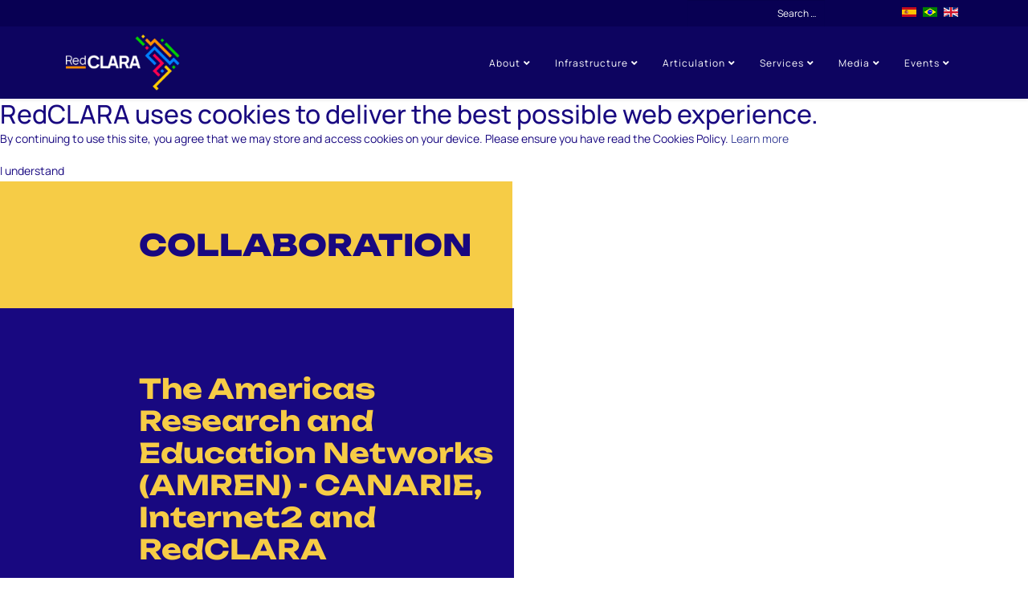

--- FILE ---
content_type: text/html; charset=utf-8
request_url: https://www.redclara.net/en/colaboracion/conozca/redes-de-investigacion-y-educacion-de-las-americas-amren
body_size: 18748
content:
<!DOCTYPE html>
<html xmlns="http://www.w3.org/1999/xhtml" xml:lang="en-gb" lang="en-gb" dir="ltr">
	<head>
		<meta http-equiv="X-UA-Compatible" content="IE=edge">
		<meta name="viewport" content="width=device-width, initial-scale=1">
		<meta charset="utf-8">
	<meta name="generator" content="Joomla! - Open Source Content Management">
	<title>The Americas Research and Education Networks (AMREN)</title>
	<link href="/images/SITE_2023/redClara_Favicon.png#joomlaImage://local-images/SITE_2023/redClara_Favicon.png?width=69&height=87" rel="icon" type="image/vnd.microsoft.icon">
	<link href="https://www.redclara.net/es/colaboracion/conozca/redes-de-investigacion-y-educacion-de-las-americas-amren" rel="alternate" hreflang="es">
	<link href="https://www.redclara.net/pt/colaboracion/conozca/redes-de-investigacion-y-educacion-de-las-americas-amren" rel="alternate" hreflang="pt">
	<link href="https://www.redclara.net/en/colaboracion/conozca/redes-de-investigacion-y-educacion-de-las-americas-amren" rel="alternate" hreflang="en">
<link href="/media/vendor/awesomplete/css/awesomplete.css?1.1.5" rel="stylesheet" />
	<link href="/components/com_sppagebuilder/assets/css/font-awesome-6.min.css?2cf0875e1daf356bc4e64c053e7a4150" rel="stylesheet" />
	<link href="/components/com_sppagebuilder/assets/css/font-awesome-5.min.css?2cf0875e1daf356bc4e64c053e7a4150" rel="stylesheet" />
	<link href="/components/com_sppagebuilder/assets/css/font-awesome-v4-shims.css?2cf0875e1daf356bc4e64c053e7a4150" rel="stylesheet" />
	<link href="/components/com_sppagebuilder/assets/css/animate.min.css?2cf0875e1daf356bc4e64c053e7a4150" rel="stylesheet" />
	<link href="/components/com_sppagebuilder/assets/css/sppagebuilder.css?2cf0875e1daf356bc4e64c053e7a4150" rel="stylesheet" />
	<link href="/media/com_sppagebuilder/assets/google-fonts/Unbounded/stylesheet.css" rel="stylesheet" />
	<link href="/components/com_sppagebuilder/assets/css/magnific-popup.css" rel="stylesheet" />
	<link href="/templates/shaper_helix3/css/bootstrap.min.css" rel="stylesheet" />
	<link href="/templates/shaper_helix3/css/joomla-fontawesome.min.css" rel="stylesheet" />
	<link href="/templates/shaper_helix3/css/font-awesome-v4-shims.min.css" rel="stylesheet" />
	<link href="/templates/shaper_helix3/css/template.css" rel="stylesheet" />
	<link href="/templates/shaper_helix3/css/presets/preset2.css" rel="stylesheet" class="preset" />
	<link href="/plugins/system/helix3/assets/css/pagebuilder.css" rel="stylesheet" />
	<link href="/templates/shaper_helix3/css/frontend-edit.css" rel="stylesheet" />
	<link href="/media/com_sppagebuilder/assets/google-fonts/Manrope/stylesheet.css" rel="stylesheet" />
	<link href="/modules/mod_cookiesaccept/screen.css" rel="stylesheet" />
	<link href="/media/mod_falang/css/template.css?3c6a243acae95d906c1e508671a51cee" rel="stylesheet" />
	<style>@media(min-width: 1400px) {.sppb-row-container { max-width: 1320px; }}</style>
	<style>.sp-page-builder .page-content #section-id-iw9qLswFAWiXd4FrCUgex{box-shadow:0px 0px 0px 0px #FFFFFF;}.sp-page-builder .page-content #section-id-iw9qLswFAWiXd4FrCUgex{padding-top:1px;padding-right:0px;padding-bottom:0px;padding-left:0px;margin-top:0px;margin-right:0px;margin-bottom:0px;margin-left:0px;}#column-wrap-id-F5R3BEMwQCQfpFC-XwHck{max-width:49.85945186226282%;flex-basis:49.85945186226282%;}@media (max-width:1199.98px) {#column-wrap-id-F5R3BEMwQCQfpFC-XwHck{max-width:50%;flex-basis:50%;}}@media (max-width:991.98px) {#column-wrap-id-F5R3BEMwQCQfpFC-XwHck{max-width:50%;flex-basis:50%;}}@media (max-width:767.98px) {#column-wrap-id-F5R3BEMwQCQfpFC-XwHck{max-width:100%;flex-basis:100%;}}@media (max-width:575.98px) {#column-wrap-id-F5R3BEMwQCQfpFC-XwHck{max-width:100%;flex-basis:100%;}}#column-id-F5R3BEMwQCQfpFC-XwHck{background-color:rgb(246, 204, 70);}#sppb-addon-dWMLF1tr55B1RU0QfK1xe{box-shadow:0 0 0 0 #FFFFFF;}#sppb-addon-dWMLF1tr55B1RU0QfK1xe .sppb-empty-space{height:57px;}#sppb-addon-bvuSFXczLDqjZGAYdtXOo{box-shadow:0 0 0 0 #FFFFFF;}#sppb-addon-wrapper-bvuSFXczLDqjZGAYdtXOo{position:relative;left:173px;}@media (max-width:575.98px) {#sppb-addon-wrapper-bvuSFXczLDqjZGAYdtXOo{left:0px;}}#sppb-addon-bvuSFXczLDqjZGAYdtXOo .sppb-addon-header .sppb-addon-title{font-family:Unbounded;font-weight:800;text-transform:uppercase;font-size:37px;}#sppb-addon-bvuSFXczLDqjZGAYdtXOo .sppb-addon.sppb-addon-header{text-align:left;}@media (max-width:575.98px) {#sppb-addon-bvuSFXczLDqjZGAYdtXOo .sppb-addon.sppb-addon-header{text-align:center;}}#sppb-addon-bvuSFXczLDqjZGAYdtXOo .sppb-addon-header .sppb-addon-title{margin-top:0px;margin-right:0px;margin-bottom:0px;margin-left:0px;padding-top:0px;padding-right:0px;padding-bottom:0px;padding-left:0px;color:#180880;}#sppb-addon-j6fLLXqQLqMvq72xTzUcO{box-shadow:0 0 0 0 #FFFFFF;}#sppb-addon-j6fLLXqQLqMvq72xTzUcO .sppb-empty-space{height:57px;}#column-wrap-id-zJ7VpeDonErMCjoN6uID4{max-width:50.14054813773718%;flex-basis:50.14054813773718%;}@media (max-width:1199.98px) {#column-wrap-id-zJ7VpeDonErMCjoN6uID4{max-width:50%;flex-basis:50%;}}@media (max-width:991.98px) {#column-wrap-id-zJ7VpeDonErMCjoN6uID4{max-width:50%;flex-basis:50%;}}@media (max-width:767.98px) {#column-wrap-id-zJ7VpeDonErMCjoN6uID4{max-width:100%;flex-basis:100%;}}@media (max-width:575.98px) {#column-wrap-id-zJ7VpeDonErMCjoN6uID4{max-width:100%;flex-basis:100%;}}#column-id-zJ7VpeDonErMCjoN6uID4{background-color:#180880;}.sp-page-builder .page-content #section-id-1698069480335{box-shadow:0px 0px 0px 0px #FFFFFF;}.sp-page-builder .page-content #section-id-1698069480335{padding-top:0px;padding-right:0px;padding-bottom:0px;padding-left:0px;margin-top:0px;margin-right:0px;margin-bottom:0px;margin-left:0px;}#column-wrap-id-1698069480333{max-width:50%;flex-basis:50%;}@media (max-width:1199.98px) {#column-wrap-id-1698069480333{max-width:50%;flex-basis:50%;}}@media (max-width:991.98px) {#column-wrap-id-1698069480333{max-width:50%;flex-basis:50%;}}@media (max-width:767.98px) {#column-wrap-id-1698069480333{max-width:100%;flex-basis:100%;}}@media (max-width:575.98px) {#column-wrap-id-1698069480333{max-width:100%;flex-basis:100%;}}#column-id-1698069480333{background-color:#180880;}#sppb-addon-1698069697343{box-shadow:0 0 0 0 #FFFFFF;}#sppb-addon-1698069697343 .sppb-empty-space{height:80px;}#sppb-addon-wrapper-EDd8IgmMoxsF1_0bT-y5W{position:relative;left:173px;width:69%;}@media (max-width:575.98px) {#sppb-addon-wrapper-EDd8IgmMoxsF1_0bT-y5W{left:0px;}}#sppb-addon-EDd8IgmMoxsF1_0bT-y5W .sppb-addon-header .sppb-addon-title{font-family:Unbounded;font-weight:700;font-size:34px;}@media (max-width:575.98px) {#sppb-addon-EDd8IgmMoxsF1_0bT-y5W .sppb-addon-header .sppb-addon-title{font-size:19px;}}#sppb-addon-EDd8IgmMoxsF1_0bT-y5W .sppb-addon.sppb-addon-header{text-align:left;}@media (max-width:575.98px) {#sppb-addon-EDd8IgmMoxsF1_0bT-y5W .sppb-addon.sppb-addon-header{text-align:center;}}#sppb-addon-EDd8IgmMoxsF1_0bT-y5W .sppb-addon-header .sppb-addon-title{margin-top:0px;margin-right:0px;margin-bottom:0px;margin-left:0px;padding-top:0px;padding-right:0px;padding-bottom:0px;padding-left:0px;color:#f6cc46;}#sppb-addon-1698070025970{box-shadow:0 0 0 0 #FFFFFF;}#sppb-addon-1698070025970 .sppb-empty-space{height:22px;}#sppb-addon-1698070032221{box-shadow:0 0 0 0 #FFFFFF;}#sppb-addon-1698070032221 .sppb-empty-space{height:40px;}#column-wrap-id-1698069480334{max-width:50%;flex-basis:50%;}@media (max-width:1199.98px) {#column-wrap-id-1698069480334{max-width:50%;flex-basis:50%;}}@media (max-width:991.98px) {#column-wrap-id-1698069480334{max-width:50%;flex-basis:50%;}}@media (max-width:767.98px) {#column-wrap-id-1698069480334{max-width:100%;flex-basis:100%;}}@media (max-width:575.98px) {#column-wrap-id-1698069480334{max-width:100%;flex-basis:100%;}}#column-id-1698069480334{background-color:#180880;}#sppb-addon-yXo-DTARabWkBNn6O9evg{box-shadow:0 0 0 0 #FFFFFF;}#sppb-addon-yXo-DTARabWkBNn6O9evg .sppb-addon-overlay-image-content{height:330px;}#sppb-addon-yXo-DTARabWkBNn6O9evg .overlay-image-button-wrap{margin-top:10px;margin-right:0px;margin-bottom:0px;margin-left:0px;}#sppb-addon-yXo-DTARabWkBNn6O9evg .overlay-background-style{background:rgba(0, 91, 234, 0);}#sppb-addon-yXo-DTARabWkBNn6O9evg .sppb-addon-overlay-image-content:hover .overlay-background-style{background:transparent;}#sppb-addon-yXo-DTARabWkBNn6O9evg #btn-yXo-DTARabWkBNn6O9evg.sppb-btn-custom{background-color:#3366FF;color:#FFFFFF;}#sppb-addon-yXo-DTARabWkBNn6O9evg #btn-yXo-DTARabWkBNn6O9evg.sppb-btn-custom:hover{background-color:#0037DD;color:#FFFFFF;}.sp-page-builder .page-content #section-id-1698071646927{background-color:#f6cc46;box-shadow:0px 0px 0px 0px #FFFFFF;}.sp-page-builder .page-content #section-id-1698071646927{padding-top:88px;padding-right:0px;padding-bottom:2px;padding-left:0px;margin-top:0px;margin-right:0px;margin-bottom:0px;margin-left:0px;}#column-id-1715008275352{box-shadow:0 0 0 0 #FFFFFF;}#column-wrap-id-1715008275352{max-width:78.15240000000001%;flex-basis:78.15240000000001%;}@media (max-width:1199.98px) {#column-wrap-id-1715008275352{max-width:33.333333%;flex-basis:33.333333%;}}@media (max-width:991.98px) {#column-wrap-id-1715008275352{max-width:33.333333%;flex-basis:33.333333%;}}@media (max-width:767.98px) {#column-wrap-id-1715008275352{max-width:100%;flex-basis:100%;}}@media (max-width:575.98px) {#column-wrap-id-1715008275352{max-width:100%;flex-basis:100%;}}#sppb-addon-1715008302171{box-shadow:0 0 0 0 #FFFFFF;}#sppb-addon-wrapper-1715008302171{position:relative;left:180px;top:-40px;}.sp-page-builder .page-content #section-id-1715009567122{box-shadow:0 0 0 0 #FFFFFF;}.sp-page-builder .page-content #section-id-1715009567122{padding-top:57px;padding-right:0px;padding-bottom:75px;padding-left:0px;margin-top:0px;margin-right:0px;margin-bottom:0px;margin-left:0px;}#column-id-1715009567120{box-shadow:0 0 0 0 #FFFFFF;}#column-wrap-id-1715009567120{max-width:50%;flex-basis:50%;}@media (max-width:1199.98px) {#column-wrap-id-1715009567120{max-width:50%;flex-basis:50%;}}@media (max-width:991.98px) {#column-wrap-id-1715009567120{max-width:50%;flex-basis:50%;}}@media (max-width:767.98px) {#column-wrap-id-1715009567120{max-width:100%;flex-basis:100%;}}@media (max-width:575.98px) {#column-wrap-id-1715009567120{max-width:100%;flex-basis:100%;}}#sppb-addon-1715009604764{box-shadow:0 0 0 0 #FFFFFF;}#sppb-addon-1715009604764 .sppb-addon-title{font-family:Unbounded;}#column-id-1715009567121{box-shadow:0 0 0 0 #FFFFFF;}#column-wrap-id-1715009567121{max-width:50%;flex-basis:50%;}@media (max-width:1199.98px) {#column-wrap-id-1715009567121{max-width:50%;flex-basis:50%;}}@media (max-width:991.98px) {#column-wrap-id-1715009567121{max-width:50%;flex-basis:50%;}}@media (max-width:767.98px) {#column-wrap-id-1715009567121{max-width:100%;flex-basis:100%;}}@media (max-width:575.98px) {#column-wrap-id-1715009567121{max-width:100%;flex-basis:100%;}}#sppb-addon-1715009672458{box-shadow:0 0 0 0 #FFFFFF;}#sppb-addon-1715009672458 .sppb-addon-title{font-family:Unbounded;font-weight:600;}.sp-page-builder .page-content #section-id-1715008275498{box-shadow:0 0 0 0 #FFFFFF;}.sp-page-builder .page-content #section-id-1715008275498{padding-top:10px;padding-right:0px;padding-bottom:34px;padding-left:0px;margin-top:0px;margin-right:0px;margin-bottom:0px;margin-left:0px;}#column-id-1715008275497{box-shadow:0 0 0 0 #FFFFFF;}#column-wrap-id-1715008275497{max-width:100%;flex-basis:100%;}@media (max-width:1199.98px) {#column-wrap-id-1715008275497{max-width:100%;flex-basis:100%;}}@media (max-width:991.98px) {#column-wrap-id-1715008275497{max-width:100%;flex-basis:100%;}}@media (max-width:767.98px) {#column-wrap-id-1715008275497{max-width:100%;flex-basis:100%;}}@media (max-width:575.98px) {#column-wrap-id-1715008275497{max-width:100%;flex-basis:100%;}}#sppb-addon-1715009306087{box-shadow:0 0 0 0 #FFFFFF;}#sppb-addon-1715009306087 .sppb-addon-text-block .sppb-addon-content{font-family:Unbounded;font-weight:600;font-size:28px;}.sp-page-builder .page-content #section-id-1715008275496{box-shadow:0 0 0 0 #FFFFFF;}.sp-page-builder .page-content #section-id-1715008275496{padding-top:13px;padding-right:0px;padding-bottom:34px;padding-left:0px;margin-top:0px;margin-right:0px;margin-bottom:0px;margin-left:0px;}#column-id-1715008275493{box-shadow:0 0 0 0 #FFFFFF;}#column-wrap-id-1715008275493{max-width:33.333333%;flex-basis:33.333333%;}@media (max-width:1199.98px) {#column-wrap-id-1715008275493{max-width:33.333333%;flex-basis:33.333333%;}}@media (max-width:991.98px) {#column-wrap-id-1715008275493{max-width:33.333333%;flex-basis:33.333333%;}}@media (max-width:767.98px) {#column-wrap-id-1715008275493{max-width:100%;flex-basis:100%;}}@media (max-width:575.98px) {#column-wrap-id-1715008275493{max-width:100%;flex-basis:100%;}}#sppb-addon-1715009217045{box-shadow:0 0 0 0 #FFFFFF;}#column-id-1715008275494{box-shadow:0 0 0 0 #FFFFFF;}#column-wrap-id-1715008275494{max-width:33.333333%;flex-basis:33.333333%;}@media (max-width:1199.98px) {#column-wrap-id-1715008275494{max-width:33.333333%;flex-basis:33.333333%;}}@media (max-width:991.98px) {#column-wrap-id-1715008275494{max-width:33.333333%;flex-basis:33.333333%;}}@media (max-width:767.98px) {#column-wrap-id-1715008275494{max-width:100%;flex-basis:100%;}}@media (max-width:575.98px) {#column-wrap-id-1715008275494{max-width:100%;flex-basis:100%;}}#sppb-addon-1715009219788{box-shadow:0 0 0 0 #FFFFFF;}#column-id-1715008275495{box-shadow:0 0 0 0 #FFFFFF;}#column-wrap-id-1715008275495{max-width:33.333333%;flex-basis:33.333333%;}@media (max-width:1199.98px) {#column-wrap-id-1715008275495{max-width:33.333333%;flex-basis:33.333333%;}}@media (max-width:991.98px) {#column-wrap-id-1715008275495{max-width:33.333333%;flex-basis:33.333333%;}}@media (max-width:767.98px) {#column-wrap-id-1715008275495{max-width:100%;flex-basis:100%;}}@media (max-width:575.98px) {#column-wrap-id-1715008275495{max-width:100%;flex-basis:100%;}}#sppb-addon-1715009221672{box-shadow:0 0 0 0 #FFFFFF;}.sp-page-builder .page-content #section-id-1715008275440{box-shadow:0 0 0 0 #FFFFFF;}.sp-page-builder .page-content #section-id-1715008275440{padding-top:16px;padding-right:0px;padding-bottom:75px;padding-left:0px;margin-top:0px;margin-right:0px;margin-bottom:0px;margin-left:0px;}#column-id-1715008275439{box-shadow:0 0 0 0 #FFFFFF;}#column-wrap-id-1715008275439{max-width:100%;flex-basis:100%;}@media (max-width:1199.98px) {#column-wrap-id-1715008275439{max-width:100%;flex-basis:100%;}}@media (max-width:991.98px) {#column-wrap-id-1715008275439{max-width:100%;flex-basis:100%;}}@media (max-width:767.98px) {#column-wrap-id-1715008275439{max-width:100%;flex-basis:100%;}}@media (max-width:575.98px) {#column-wrap-id-1715008275439{max-width:100%;flex-basis:100%;}}#sppb-addon-1715008971067{box-shadow:0 0 0 0 #FFFFFF;}#sppb-addon-1715008971067 .sppb-addon-title{font-family:Unbounded;}</style>
	<style>.sp-dropdown-items a, a.sp-group-title {
    color: #4b5152 !important
}
.sp-dropdown-items a:hover, .sp-dropdown-items a:hover, .sp-megamenu-parent .sp-dropdown li.sp-menu-item.current-item.active >a {
color: #fff !important;
}
#sp-header{
    border-bottom: none;    
    background: #180880;
    height: 90px;
    padding-top: 0px;
}
div#sp-header-sticky-wrapper {
    height: 140px !important;
    background: #180880;
}
div#sp-menu {
    padding-top: 8px;
}
.sppb-article-info-wrap > h3 {
    font-size: calc(1rem + .2vw);
    font-weight:  bold !important;
}
.col_new1 .sppb-column-addons {
    height: 100%;
}
#sppb-addon-wrapper-5URWQcUfuEhXRMje7HAJ5 {
    width: 100%;
    bottom: 0;
}
.sp-page-builder .page-content #slider_top {
    padding-top: 0 !important;
    padding-right: 0 !important;
    padding-bottom: 0 !important;
    padding-left: 0 !important;
}
div#top_slider {
    padding-top: 0px !important;
}
.sp-megamenu-parent >li >a{
    text-transform: none;
}
.sp-megamenu-parent .sp-dropdown li.sp-menu-item >a {
    color: #000 !important;
}
.sp-megamenu-parent .sp-dropdown.sp-dropdown-main {
    top: 90%;
}
.sppb-addon-title, .sppb-title-heading {
    text-transform: none;
}
.sp-dropdown-items a:hover, .sp-dropdown-items a:hover, .sp-megamenu-parent .sp-dropdown li.sp-menu-item.current-item.active >a {
    color: #3d449a !important;
}
.pull-left.entry-image.intro-image {
    display: none;
}
a.btn.btn-secondary.btn-sm.jmodedit {
    inset: 8px auto auto 39px !important;
}
img{width: auto}
.sp-dropdown-inner {
    max-height: 80vh;
    overflow-y: auto;
}
#sp-top-bar {
    padding: 0;text-align: right;
}
img.sp-default-logo {
    width: 80%;
}
.sp-megamenu-parent > li > a, .sp-megamenu-parent > li > span{
line-height: 75px;
}
.sp-megamenu-parent .sp-dropdown li.sp-menu-item >a:hover, .sp-dropdown li.sp-menu-item.current-item.active >a:hover{
    color: #fff!important;
}


#sp-header.menu-fixed{
 background-color: #0d0460 !important;
}

.social-icons a {
    display: block;
    background: #f0970f;
    width: 32px;
    text-align: center;
    height: 32px;
    padding-top: 4px;
    margin: 30px 10px 0px 0;
}
.sp-pre-loader {
    background: #0d0460;
}
.sp-pre-loader .sp-loader-with-logo .line {
    background: #f0970f;
}
body.site.com-sppagebuilder.view-form.layout-edit-iframe.no-task .sp-pre-loader{
    display: none !important;
}
.nav-placeholder{background-color: #080053;}

#sp-main-body a {
    /* color: #ff9100; */
    text-decoration: underline;
    font-weight: bold;
}
.itemid-437 #sp-main-body a {
    text-decoration: none;
}
body{font-family: 'Manrope';    color: #180880;}
h1{font-family: 'Unbounded';    color: #180880;}
.blog .page-header h1, .view-article .page-header h1 {
    text-transform: uppercase;
    font-weight: bolder;
}
.view-article .entry-header h2 {
    font-family: 'Unbounded';
    font-weight: bolder;
}
.entry-header h2 a {
    color: #180880;
    font-size: 18px;
    text-decoration: none !important;
}
.page-link{
    text-decoration: none !important;
}
.entry-image, .entry-gallery, .entry-video, .entry-audio, .entry-link {
    margin-bottom: 10px;
}
#sp-main-body {
    padding: 40px 0;
}
.page-header {
    padding-bottom: 30px;
}
.entry-header {
    margin-bottom: 15px;
}
p.readmore {
    margin: 10px 0;
}
.btn-secondary {
    color: #fff;
    background-color: #0d6efd;
    border: none;
    border-radius: 0;
    text-decoration: none !important;
}

select, textarea, input[type="text"], input[type="password"], input[type="datetime"], input[type="datetime-local"], input[type="date"], input[type="month"], input[type="time"], input[type="week"], input[type="number"], input[type="email"], input[type="url"], input[type="search"], input[type="tel"], input[type="color"], .uneditable-input,.btn{
border-radius: 0px !important;
}
.article-info > dd {text-transform: none;}
#sp-top-bar .sp-module {
    margin: 0;
}
.itemid-437 .nav-placeholder {
    height: inherit !important;
}
input#mod-finder-searchword168 {
    font-size: 12px;
    padding: 0px 10px;
    height: 33px;
    background: #080053;
    border: none;
    color: #fff;
    text-align: right;
}
input#mod-finder-searchword168::placeholder {
    color: #fff;
}
#sp-top2 button.btn.btn-primary {
    font-size: 12px;
    padding: 0px 12px;
    height: 30px;
}
ul#awesomplete_list_1 {
    z-index: 100;
    color: #5e5e5e;
}
#sppb-addon-sI3r25jUHbldzDdXr2271 .sppb-addon-content .sppb-btn {
    margin: 3px !important;
}</style>
	<style>#sp-top-bar{ background-color:#080053;color:#ffffff; }</style>
	<style>#sp-header{ background-color:#0d0460;color:#ffffff; }</style>
	<style>#sp-header a{color:#ffffff;}</style>
	<style>#sp-header a:hover{color:#ffffff;}</style>
	<style>#sp-bottom{ background-color:#0d0460;color:#ffffff;padding:50px 0px; }</style>
	<style>#sp-bottom a{color:#e8e8e8;}</style>
	<style>#sp-bottom a:hover{color:#ffffff;}</style>
	<style>#sp-footer{ background-color:#080053; }</style>
<script type="application/json" class="joomla-script-options new">{"joomla.jtext":{"LIB_FALANG_TRANSLATION":"Falang","MOD_FINDER_SEARCH_VALUE":"Search &hellip;","JLIB_JS_AJAX_ERROR_OTHER":"An error has occurred while fetching the JSON data: HTTP %s status code.","JLIB_JS_AJAX_ERROR_PARSE":"A parse error has occurred while processing the following JSON data:<br><code style=\"color:inherit;white-space:pre-wrap;padding:0;margin:0;border:0;background:inherit;\">%s<\/code>"},"finder-search":{"url":"\/en\/component\/finder\/?task=suggestions.suggest&format=json&tmpl=component&Itemid=437"},"system.paths":{"root":"","rootFull":"https:\/\/www.redclara.net\/","base":"","baseFull":"https:\/\/www.redclara.net\/"},"csrf.token":"8432976069894c7ea2fb9956075010ce"}</script>
	<script src="/media/system/js/core.min.js?37ffe4186289eba9c5df81bea44080aff77b9684"></script>
	<script src="/media/com_finder/js/finder-es5.min.js?e6d3d1f535e33b5641e406eb08d15093e7038cc2" nomodule defer></script>
	<script src="/media/vendor/jquery/js/jquery.min.js?3.7.1"></script>
	<script src="/media/legacy/js/jquery-noconflict.min.js?647005fc12b79b3ca2bb30c059899d5994e3e34d"></script>
	<script src="/media/vendor/awesomplete/js/awesomplete.min.js?1.1.5" defer></script>
	<script src="/media/com_finder/js/finder.min.js?a2c3894d062787a266d59d457ffba5481b639f64" type="module"></script>
	<script src="/components/com_sppagebuilder/assets/js/common.js"></script>
	<script src="/components/com_sppagebuilder/assets/js/jquery.parallax.js?2cf0875e1daf356bc4e64c053e7a4150"></script>
	<script src="/components/com_sppagebuilder/assets/js/sppagebuilder.js?2cf0875e1daf356bc4e64c053e7a4150" defer></script>
	<script src="/components/com_sppagebuilder/assets/js/jquery.magnific-popup.min.js"></script>
	<script src="/components/com_sppagebuilder/assets/js/addons/text_block.js"></script>
	<script src="https://code.jquery.com/jquery-latest.min.js"></script>
	<script src="/cache/com_templates/templates/shaper_helix3/8ad57a565b223c7ff4a0d01c7c8148e0.js"></script>
	<script>
var sp_preloader = '0';
</script>
	<script>
var sp_gotop = '1';
</script>
	<script>
var sp_offanimation = 'drarkplus';
</script>
	<meta property="article:author" content="Super User"/>
	<meta property="article:published_time" content="2024-04-02 15:48:48"/>
	<meta property="article:modified_time" content="2024-05-06 16:41:05"/>
	<meta property="og:locale" content="en-GB" />
	<meta property="og:title" content="The Americas Research and Education Networks (AMREN)" />
	<meta property="og:type" content="website" />
	<meta property="og:url" content="https://www.redclara.net/en/colaboracion/conozca/redes-de-investigacion-y-educacion-de-las-americas-amren" />
	<meta property="og:site_name" content="Portal2023" />
	<meta name="twitter:card" content="summary" />
	<meta name="twitter:site" content="Portal2023" />
	<link href="https://www.redclara.net/es/colaboracion/conozca/redes-de-investigacion-y-educacion-de-las-americas-amren" rel="alternate" hreflang="x-default" />
			<!-- Matomo -->
<script>
  var _paq = window._paq = window._paq || [];
  /* tracker methods like "setCustomDimension" should be called before "trackPageView" */
  _paq.push(['trackPageView']);
  _paq.push(['enableLinkTracking']);
  (function() {
    var u="https://monitor.redclara.net/quipu/";
    _paq.push(['setTrackerUrl', u+'matomo.php']);
    _paq.push(['setSiteId', '1']);
    var d=document, g=d.createElement('script'), s=d.getElementsByTagName('script')[0];
    g.async=true; g.src=u+'matomo.js'; s.parentNode.insertBefore(g,s);
  })();
</script>
<!-- End Matomo Code --></head>
	
	<body class="site com-sppagebuilder view-page no-layout no-task itemid-976 en-gb ltr  sticky-header layout-fluid off-canvas-menu-init">
	
		<div class="body-wrapper">
			<div class="body-innerwrapper">
				<section id="sp-top-bar"><div class="container"><div class="row"><div id="sp-top2" class="col-lg-12 "><div class="sp-column "><div class="sp-module "><div class="sp-module-content">
<form class="mod-finder js-finder-searchform form-search" action="/en/buscar" method="get" role="search">
    <label for="mod-finder-searchword168" class="visually-hidden finder">Search</label><input type="text" name="q" id="mod-finder-searchword168" class="js-finder-search-query form-control" value="" placeholder="Search &hellip;">
            </form>
</div></div><div class="sp-module "><div class="sp-module-content"><div class="mod-sppagebuilder  sp-page-builder" data-module_id="169">
	<div class="page-content">
		<section id="section-id-nWqkClf_mh9kLfKeJ9u2t" class="sppb-section" ><div class="sppb-row-container"><div class="sppb-row sppb-no-gutter"><div class="sppb-row-column  " id="column-wrap-id-00AtjXdx1uHk_SF9-PhZs"><div id="column-id-00AtjXdx1uHk_SF9-PhZs" class="sppb-column " ><div class="sppb-column-addons"><div id="sppb-addon-wrapper-sI3r25jUHbldzDdXr2271" class="sppb-addon-wrapper  addon-root-button-group"><div id="sppb-addon-sI3r25jUHbldzDdXr2271" class="clearfix   sppb-positioned-addon "    data-rowid="nWqkClf_mh9kLfKeJ9u2t" data-colid="00AtjXdx1uHk_SF9-PhZs"><div class="sppb-addon sppb-addon-button-group"><div class="sppb-addon-content"><a href="https://colaboratorio.redclara.net/" target="_blank" id="btn-sI3r25jUHbldzDdXr22710" class="sppb-btn  sppb-btn-custom sppb-btn-square sppb-btn-flat"><i class="fas fa-users" aria-hidden="true"></i> Colaboratorio</a></div></div><style type="text/css">#sppb-addon-sI3r25jUHbldzDdXr2271 .sppb-btn{
}#sppb-addon-sI3r25jUHbldzDdXr2271{
}
@media (max-width: 1199.98px) {#sppb-addon-sI3r25jUHbldzDdXr2271{}}
@media (max-width: 991.98px) {#sppb-addon-sI3r25jUHbldzDdXr2271{}}
@media (max-width: 767.98px) {#sppb-addon-sI3r25jUHbldzDdXr2271{}}
@media (max-width: 575.98px) {#sppb-addon-sI3r25jUHbldzDdXr2271{}}#sppb-addon-wrapper-sI3r25jUHbldzDdXr2271{
margin-top: 0px;
margin-right: 0px;
margin-bottom: -30px;
margin-left: 0px;
position: relative;
left: 0px;
top: -22px;
}
@media (max-width: 1199.98px) {#sppb-addon-wrapper-sI3r25jUHbldzDdXr2271{}}
@media (max-width: 991.98px) {#sppb-addon-wrapper-sI3r25jUHbldzDdXr2271{}}
@media (max-width: 767.98px) {#sppb-addon-wrapper-sI3r25jUHbldzDdXr2271{}}
@media (max-width: 575.98px) {#sppb-addon-wrapper-sI3r25jUHbldzDdXr2271{}}#sppb-addon-sI3r25jUHbldzDdXr2271 .sppb-addon-title{
}</style><style type="text/css">#sppb-addon-sI3r25jUHbldzDdXr2271 .sppb-addon-content{
margin: -2px;
}
@media (max-width: 1199.98px) {#sppb-addon-sI3r25jUHbldzDdXr2271 .sppb-addon-content{}}
@media (max-width: 991.98px) {#sppb-addon-sI3r25jUHbldzDdXr2271 .sppb-addon-content{}}
@media (max-width: 767.98px) {#sppb-addon-sI3r25jUHbldzDdXr2271 .sppb-addon-content{}}
@media (max-width: 575.98px) {#sppb-addon-sI3r25jUHbldzDdXr2271 .sppb-addon-content{}}#sppb-addon-sI3r25jUHbldzDdXr2271 .sppb-addon-content .sppb-btn{
margin: 2px;
}
@media (max-width: 1199.98px) {#sppb-addon-sI3r25jUHbldzDdXr2271 .sppb-addon-content .sppb-btn{}}
@media (max-width: 991.98px) {#sppb-addon-sI3r25jUHbldzDdXr2271 .sppb-addon-content .sppb-btn{}}
@media (max-width: 767.98px) {#sppb-addon-sI3r25jUHbldzDdXr2271 .sppb-addon-content .sppb-btn{}}
@media (max-width: 575.98px) {#sppb-addon-sI3r25jUHbldzDdXr2271 .sppb-addon-content .sppb-btn{}}#sppb-addon-sI3r25jUHbldzDdXr2271 .sppb-addon.sppb-addon-button-group{
text-align: center;
}
@media (max-width: 1199.98px) {#sppb-addon-sI3r25jUHbldzDdXr2271 .sppb-addon.sppb-addon-button-group{}}
@media (max-width: 991.98px) {#sppb-addon-sI3r25jUHbldzDdXr2271 .sppb-addon.sppb-addon-button-group{}}
@media (max-width: 767.98px) {#sppb-addon-sI3r25jUHbldzDdXr2271 .sppb-addon.sppb-addon-button-group{}}
@media (max-width: 575.98px) {#sppb-addon-sI3r25jUHbldzDdXr2271 .sppb-addon.sppb-addon-button-group{}}#sppb-addon-sI3r25jUHbldzDdXr2271 #btn-sI3r25jUHbldzDdXr22710.sppb-btn-custom{
}#sppb-addon-sI3r25jUHbldzDdXr2271 #btn-sI3r25jUHbldzDdXr22710.sppb-btn-custom{
font-family: Manrope;
font-size: 12px;
}
@media (max-width: 1199.98px) {#sppb-addon-sI3r25jUHbldzDdXr2271 #btn-sI3r25jUHbldzDdXr22710.sppb-btn-custom{}}
@media (max-width: 991.98px) {#sppb-addon-sI3r25jUHbldzDdXr2271 #btn-sI3r25jUHbldzDdXr22710.sppb-btn-custom{}}
@media (max-width: 767.98px) {#sppb-addon-sI3r25jUHbldzDdXr2271 #btn-sI3r25jUHbldzDdXr22710.sppb-btn-custom{}}
@media (max-width: 575.98px) {#sppb-addon-sI3r25jUHbldzDdXr2271 #btn-sI3r25jUHbldzDdXr22710.sppb-btn-custom{}}#sppb-addon-sI3r25jUHbldzDdXr2271 #btn-sI3r25jUHbldzDdXr22710.sppb-btn-custom{
background-color: rgb(8, 0, 83);
color: #fff;
}#sppb-addon-sI3r25jUHbldzDdXr2271 #btn-sI3r25jUHbldzDdXr22710.sppb-btn-custom:hover{
background-color: #222;
color: #fff;
}</style></div></div></div></div></div></div></div></section><style type="text/css">.sp-page-builder .page-content #section-id-e8fead6d-81cf-44d1-bf11-d1d68025d40b{background-color:#0d0460;box-shadow:0px 0px 0px 0px #FFFFFF;}.sp-page-builder .page-content #section-id-e8fead6d-81cf-44d1-bf11-d1d68025d40b{padding-top:0px;padding-right:0px;padding-bottom:0px;padding-left:0px;margin-top:0px;margin-right:0px;margin-bottom:0px;margin-left:0px;color:#ffffff;}#column-id-c642ecab-6794-4984-9944-3e429a1f5310{box-shadow:0 0 0 0 #FFFFFF;}#column-wrap-id-c642ecab-6794-4984-9944-3e429a1f5310{max-width:40.43860877192982%;flex-basis:40.43860877192982%;}@media (max-width:1199.98px) {#column-wrap-id-c642ecab-6794-4984-9944-3e429a1f5310{max-width:33.333333%;flex-basis:33.333333%;}}@media (max-width:991.98px) {#column-wrap-id-c642ecab-6794-4984-9944-3e429a1f5310{max-width:33.333333%;flex-basis:33.333333%;}}@media (max-width:767.98px) {#column-wrap-id-c642ecab-6794-4984-9944-3e429a1f5310{max-width:100%;flex-basis:100%;}}@media (max-width:575.98px) {#column-wrap-id-c642ecab-6794-4984-9944-3e429a1f5310{max-width:100%;flex-basis:100%;}}#column-id-1e1f9a76-eada-47e1-a6e1-4d55b3b0ef3b{box-shadow:0 0 0 0 #FFFFFF;}#column-wrap-id-1e1f9a76-eada-47e1-a6e1-4d55b3b0ef3b{max-width:26.227991228070174%;flex-basis:26.227991228070174%;}@media (max-width:1199.98px) {#column-wrap-id-1e1f9a76-eada-47e1-a6e1-4d55b3b0ef3b{max-width:33.333333%;flex-basis:33.333333%;}}@media (max-width:991.98px) {#column-wrap-id-1e1f9a76-eada-47e1-a6e1-4d55b3b0ef3b{max-width:33.333333%;flex-basis:33.333333%;}}@media (max-width:767.98px) {#column-wrap-id-1e1f9a76-eada-47e1-a6e1-4d55b3b0ef3b{max-width:100%;flex-basis:100%;}}@media (max-width:575.98px) {#column-wrap-id-1e1f9a76-eada-47e1-a6e1-4d55b3b0ef3b{max-width:100%;flex-basis:100%;}}#column-id-1929f621-3741-4d62-8789-a7431cdbae8b{box-shadow:0 0 0 0 #FFFFFF;}#column-wrap-id-1929f621-3741-4d62-8789-a7431cdbae8b{max-width:33.333333%;flex-basis:33.333333%;}@media (max-width:1199.98px) {#column-wrap-id-1929f621-3741-4d62-8789-a7431cdbae8b{max-width:33.333333%;flex-basis:33.333333%;}}@media (max-width:991.98px) {#column-wrap-id-1929f621-3741-4d62-8789-a7431cdbae8b{max-width:33.333333%;flex-basis:33.333333%;}}@media (max-width:767.98px) {#column-wrap-id-1929f621-3741-4d62-8789-a7431cdbae8b{max-width:100%;flex-basis:100%;}}@media (max-width:575.98px) {#column-wrap-id-1929f621-3741-4d62-8789-a7431cdbae8b{max-width:100%;flex-basis:100%;}}.sp-page-builder .page-content #section-id-nWqkClf_mh9kLfKeJ9u2t{box-shadow:0px 0px 0px 0px #FFFFFF;}.sp-page-builder .page-content #section-id-nWqkClf_mh9kLfKeJ9u2t{padding-right:0px;padding-left:0px;margin-top:0px;margin-right:0px;margin-bottom:0px;margin-left:0px;}#column-id-00AtjXdx1uHk_SF9-PhZs{box-shadow:0 0 0 0 #FFFFFF;}#column-wrap-id-00AtjXdx1uHk_SF9-PhZs{max-width:100%;flex-basis:100%;}@media (max-width:1199.98px) {#column-wrap-id-00AtjXdx1uHk_SF9-PhZs{max-width:100%;flex-basis:100%;}}@media (max-width:991.98px) {#column-wrap-id-00AtjXdx1uHk_SF9-PhZs{max-width:100%;flex-basis:100%;}}@media (max-width:767.98px) {#column-wrap-id-00AtjXdx1uHk_SF9-PhZs{max-width:100%;flex-basis:100%;}}@media (max-width:575.98px) {#column-wrap-id-00AtjXdx1uHk_SF9-PhZs{max-width:100%;flex-basis:100%;}}</style>	</div>
</div></div></div><div class="sp-module "><div class="sp-module-content">


<div class="mod-languages ">

    


<ul class="lang-inline">
    
        
                    <li class="" dir="ltr">
                                    <a href="/es/colaboracion/conozca/redes-de-investigacion-y-educacion-de-las-americas-amren">
                                                    <img title="Español (España)" src="/media/mod_falang/images/es_es.gif" alt="Español (España)">                                                                    </a>
                            </li>
                
        
    
        
                    <li class="" dir="ltr">
                                    <a href="/pt/colaboracion/conozca/redes-de-investigacion-y-educacion-de-las-americas-amren">
                                                    <img title="Português de Portugal (pt-PT)" src="/media/mod_falang/images/pt_br.gif" alt="Português de Portugal (pt-PT)">                                                                    </a>
                            </li>
                
        
    
        
                    <li class="lang-active" dir="ltr">
                                    <a href="/en/colaboracion/conozca/redes-de-investigacion-y-educacion-de-las-americas-amren">
                                                    <img title="English (UK)" src="/media/mod_falang/images/en.gif" alt="English (UK)">                                                                    </a>
                            </li>
                
        
    </ul>

</div>
</div></div></div></div></div></div></section><header id="sp-header"><div class="container"><div class="row"><div id="sp-logo" class="col-8 col-lg-3 "><div class="sp-column "><div class="logo"><a href="/"><img class="sp-default-logo" src="/images/SITE_2023/Logo_RedClara_2023.png#joomlaImage://local-images/SITE_2023/Logo_RedClara_2023.png?width=177&height=87" srcset="" alt="Portal2023"></a></div></div></div><div id="sp-menu" class="col-4 col-lg-9 "><div class="sp-column ">			<div class='sp-megamenu-wrapper'>
				<a id="offcanvas-toggler" class="d-block d-lg-none" aria-label="Helix3 Megamenu Options" href="#"><i class="fa fa-bars" aria-hidden="true" title="Helix3 Megamenu Options"></i></a>
				<ul class="sp-megamenu-parent menu-fade-up d-none d-lg-block"><li class="sp-menu-item"></li><li class="sp-menu-item sp-has-child"><a  href="/en/somos"  >About</a><div class="sp-dropdown sp-dropdown-main sp-dropdown-mega sp-menu-full container" style=""><div class="sp-dropdown-inner"><div class="row"><div class="col-sm-3"><ul class="sp-mega-group"><li class="sp-menu-item sp-has-child"><a class="sp-group-title" href="javascript:void(0);"  >RedCLARA's DNA</a><ul class="sp-mega-group-child sp-dropdown-items"><li class="sp-menu-item"><a  href="/en/somos/redclara-la-organizacion/mision-vision-y-estatutos"  >Mission, Vision and Values</a></li><li class="sp-menu-item"><a  href="/en/somos/redclara-la-organizacion/estatutos"  >Statutes</a></li><li class="sp-menu-item"><a  href="/en/somos/redclara-la-organizacion/historia-de-redclara"  >History</a></li><li class="sp-menu-item"><a  href="/en/somos/redclara-la-organizacion/manual-de-marca"  >Brand Manual</a></li></ul></li></ul></div><div class="col-sm-3"><ul class="sp-mega-group"><li class="sp-menu-item sp-has-child"><a class="sp-group-title" href="javascript:void(0);"  >Governance</a><ul class="sp-mega-group-child sp-dropdown-items"><li class="sp-menu-item"><a  href="/en/somos/gobernanza-redclara/asamblea"  >Assembly</a></li><li class="sp-menu-item"><a  href="/en/somos/gobernanza-redclara/directorio"  >Board of Directors</a></li><li class="sp-menu-item"><a  href="/en/somos/gobernanza-redclara/comision-tecnica"  >Technical Comission</a></li><li class="sp-menu-item"><a  href="/en/somos/gobernanza-redclara/equipo-de-trabajo"  >Workteam</a></li></ul></li></ul></div><div class="col-sm-3"><ul class="sp-mega-group"><li class="sp-menu-item sp-has-child"><a class="sp-group-title" href="javascript:void(0);"  >Members</a><ul class="sp-mega-group-child sp-dropdown-items"><li class="sp-menu-item"><a  href="/en/somos/miembros/brasil-rnp"  >Brazil - RNP</a></li><li class="sp-menu-item"><a  href="/en/somos/miembros/colombia-renata"  >Colombia - RENATA</a></li><li class="sp-menu-item"><a  href="/en/somos/miembros/costa-rica-redconare"  >Costa Rica - RedCONARE</a></li><li class="sp-menu-item"><a  href="/en/somos/miembros/chile-reuna"  >Chile - REUNA</a></li><li class="sp-menu-item"><a  href="/en/somos/miembros/ecuador-cedia"  >Ecuador - CEDIA</a></li><li class="sp-menu-item"><a  href="/en/somos/miembros/mexico-cudi"  >Mexico - CUDI</a></li><li class="sp-menu-item"><a  href="/en/somos/miembros/uruguay-rau"  >Uruguay - RAU</a></li></ul></li></ul></div><div class="col-sm-3"><ul class="sp-mega-group"><li class="sp-menu-item sp-has-child"><a class="sp-group-title" href="javascript:void(0);"  >Join us</a><ul class="sp-mega-group-child sp-dropdown-items"><li class="sp-menu-item"><a  href="/en/somos/integrarse-a-redclara/tipos-de-asociacion"  >Joining RedCLARA</a></li></ul></li></ul></div><div class="col-sm-3"><ul class="sp-mega-group"><li class="sp-menu-item sp-has-child"><a class="sp-group-title" href="javascript:void(0);"  >Gender Strategy</a><ul class="sp-mega-group-child sp-dropdown-items"><li class="sp-menu-item"><a  href="/en/somos/estrategia-de-genero/conectando-a-traves-de-la-diversidad"  >Connecting through diversity</a></li></ul></li></ul></div></div></div></div></li><li class="sp-menu-item sp-has-child"><a  href="javascript:void(0);"  >Infrastructure</a><div class="sp-dropdown sp-dropdown-main sp-dropdown-mega sp-menu-full container" style=""><div class="sp-dropdown-inner"><div class="row"><div class="col-sm-3"><ul class="sp-mega-group"><li class="sp-menu-item sp-has-child"><a class="sp-group-title" href="javascript:void(0);"  >RedCLARA</a><ul class="sp-mega-group-child sp-dropdown-items"><li class="sp-menu-item"><a  href="/en/red/redclara/que-diferencia-a-redclara-de-otras-redes"  >What's the difference between RedCLARA and other networks?</a></li><li class="sp-menu-item"><a  href="/en/red/redclara/evolucion-historica-de-la-red"  >Network Historical Evolution</a></li><li class="sp-menu-item"><a  href="/en/red/redclara/topologia-actual-de-la-red"  >Current Network Topology</a></li><li class="sp-menu-item"><a  href="/en/red/redclara/tecnologia-y-descripcion-tecnica"  >Technology &amp; Technical Description</a></li></ul></li></ul></div><div class="col-sm-3"><ul class="sp-mega-group"><li class="sp-menu-item sp-has-child"><a class="sp-group-title" href="javascript:void(0);"  >Research and Education Networks</a><ul class="sp-mega-group-child sp-dropdown-items"><li class="sp-menu-item"><a  href="https://map.geant.org/" rel="noopener noreferrer" target="_blank" >Global Network Map</a></li><li class="sp-menu-item"><a  href="/en/red/redes-de-investigacion-y-educacion/que-son-y-para-que-sirven"  >Definition and services</a></li></ul></li></ul></div><div class="col-sm-3"><ul class="sp-mega-group"><li class="sp-menu-item sp-has-child"><a class="sp-group-title" href="javascript:void(0);"  >Engineering &amp; Operations</a><ul class="sp-mega-group-child sp-dropdown-items"><li class="sp-menu-item"><a  href="/en/red/ingenieria-y-operaciones/neg-noc-y-seg"  >NEG, NOC and SEG</a></li></ul></li></ul></div><div class="col-sm-3"><ul class="sp-mega-group"><li class="sp-menu-item sp-has-child"><a class="sp-group-title" href="javascript:void(0);"  >Connectivity</a><ul class="sp-mega-group-child sp-dropdown-items"><li class="sp-menu-item"><a  href="/en/red/conectividad/conectividad-avanzada"  >Connection to the Advanced Networks</a></li><li class="sp-menu-item"><a  href="/en/red/conectividad/internet-comercial"  >Connection to Commercial Networks</a></li><li class="sp-menu-item"><a  href="/en/red/conectividad/circuitos-dedicados-vlan-capa-2"  >VLAN dedicated virtual connections</a></li><li class="sp-menu-item"><a  href="/en/red/conectividad/peering"  >Peering</a></li></ul></li></ul></div></div></div></div></li><li class="sp-menu-item sp-has-child active"><a  href="/en/component/sppagebuilder/page/1222"  >Articulation</a><div class="sp-dropdown sp-dropdown-main sp-dropdown-mega sp-menu-full container" style=""><div class="sp-dropdown-inner"><div class="row"><div class="col-sm-3"><ul class="sp-mega-group"><li class="sp-menu-item sp-has-child active"><a class="sp-group-title" href="javascript:void(0);"  >Working Groups</a><ul class="sp-mega-group-child sp-dropdown-items"><li class="sp-menu-item"><a  href="/en/colaboracion/conozca/climate-change"  >Scientific Collaboration in Climate Change</a></li><li class="sp-menu-item"><a  href="/en/colaboracion/conozca/hpc"  >Scientific Collaboration in Advanced Computing</a></li><li class="sp-menu-item"><a  href="/en/colaboracion/conozca/colaboracion-academica-en-educacion"  >Academic Collaboration in Education</a></li><li class="sp-menu-item"><a  href="/en/colaboracion/conozca/red-universitaria-de-telemedicina-de-america-latina-rute-al"  >University Telemedicine Network of Latin America and the Caribbean RUTE-ALC</a></li><li class="sp-menu-item current-item active"><a  href="/en/colaboracion/conozca/redes-de-investigacion-y-educacion-de-las-americas-amren"  >The Americas Research and Education Networks (AMREN)</a></li></ul></li></ul></div><div class="col-sm-3"><ul class="sp-mega-group"><li class="sp-menu-item sp-has-child"><a class="sp-group-title" href="/en/component/sppagebuilder/page/1457"  >Alliances</a><ul class="sp-mega-group-child sp-dropdown-items"><li class="sp-menu-item"><a  href="/en/colaboracion/alianzas/alianzas-y-mous"  >Alianzas y MoUs</a></li></ul></li></ul></div><div class="col-sm-3"><ul class="sp-mega-group"><li class="sp-menu-item sp-has-child"><a class="sp-group-title" href="javascript:void(0);"  >Projects</a><ul class="sp-mega-group-child sp-dropdown-items"><li class="sp-menu-item sp-has-child"><a  href="javascript:void(0);"  >Running Projects</a><div class="sp-dropdown sp-dropdown-sub sp-menu-right" style="width: 240px;"><div class="sp-dropdown-inner"><ul class="sp-dropdown-items"><li class="sp-menu-item"><a  href="/en/colaboracion/proyectos/en-ejecucion/bella-ii"  >BELLA II</a></li><li class="sp-menu-item"><a  href="/en/colaboracion/proyectos/en-ejecucion/submerse"  >Submerse</a></li></ul></div></div></li><li class="sp-menu-item sp-has-child"><a  href="javascript:void(0);"  >Network &amp; Infraestructure</a><div class="sp-dropdown sp-dropdown-sub sp-menu-right" style="width: 240px;"><div class="sp-dropdown-inner"><ul class="sp-dropdown-items"><li class="sp-menu-item"><a  href="/en/colaboracion/proyectos/red-e-infraestructura/ella"  >ELLA</a></li><li class="sp-menu-item"><a  href="/en/colaboracion/proyectos/red-e-infraestructura/alice2"  >ALICE2</a></li><li class="sp-menu-item"><a  href="/en/colaboracion/proyectos/red-e-infraestructura/alice"  >ALICE</a></li><li class="sp-menu-item"><a  href="/en/colaboracion/proyectos/red-e-infraestructura/evalso"  >EVALSO</a></li><li class="sp-menu-item"><a  href="/en/colaboracion/proyectos/red-e-infraestructura/whren-lila"  >WHREN/LILA</a></li><li class="sp-menu-item"><a  href="/en/colaboracion/proyectos/red-e-infraestructura/bella"  >BELLA</a></li><li class="sp-menu-item"><a  href="/en/colaboracion/proyectos/red-e-infraestructura/bella-t"  >BELLA-T</a></li></ul></div></div></li><li class="sp-menu-item sp-has-child"><a  href="javascript:void(0);"  >Collaboration Projects</a><div class="sp-dropdown sp-dropdown-sub sp-menu-right" style="width: 240px;"><div class="sp-dropdown-inner"><ul class="sp-dropdown-items"><li class="sp-menu-item"><a  href="/en/colaboracion/proyectos/de-colaboracion/la-conga-physics"  >LA-CoNGA physics</a></li><li class="sp-menu-item"><a  href="/en/colaboracion/proyectos/de-colaboracion/magic"  >MAGIC</a></li><li class="sp-menu-item"><a  href="/en/colaboracion/proyectos/de-colaboracion/tandem"  >TANDEM</a></li><li class="sp-menu-item"><a  href="/en/colaboracion/proyectos/de-colaboracion/elcira"  >ELCIRA</a></li><li class="sp-menu-item"><a  href="/en/colaboracion/proyectos/de-colaboracion/fortalecimiento-de-redes-nacionales"  >NREN Strenghtening</a></li><li class="sp-menu-item"><a  href="/en/colaboracion/proyectos/de-colaboracion/repositorios-institucionales-de-documentacion-cientifica"  >Repositories - LA Referencia</a></li><li class="sp-menu-item"><a  href="/en/colaboracion/proyectos/de-colaboracion/telesalud"  >Telehealth</a></li><li class="sp-menu-item"><a  href="/en/colaboracion/proyectos/de-colaboracion/e-ciencial"  >e-CienciAL</a></li><li class="sp-menu-item"><a  href="/en/colaboracion/proyectos/de-colaboracion/global"  >GLOBAL</a></li></ul></div></div></li><li class="sp-menu-item sp-has-child"><a  href="javascript:void(0);"  >Computer Grids</a><div class="sp-dropdown sp-dropdown-sub sp-menu-right" style="width: 240px;"><div class="sp-dropdown-inner"><ul class="sp-dropdown-items"><li class="sp-menu-item"><a  href="/en/colaboracion/proyectos/mallas-computacionales/chain-reds"  >CHAIN REDS</a></li><li class="sp-menu-item"><a  href="/en/colaboracion/proyectos/mallas-computacionales/chain"  >CHAIN</a></li><li class="sp-menu-item"><a  href="/en/colaboracion/proyectos/mallas-computacionales/gisela"  >GISELA</a></li><li class="sp-menu-item"><a  href="/en/colaboracion/proyectos/mallas-computacionales/eela-2"  >EELA-2</a></li><li class="sp-menu-item"><a  href="/en/colaboracion/proyectos/mallas-computacionales/eela"  >EELA</a></li><li class="sp-menu-item"><a  href="/en/colaboracion/proyectos/mallas-computacionales/ringrid"  >RINGrid</a></li></ul></div></div></li></ul></li></ul></div><div class="col-sm-3"><ul class="sp-mega-group"><li class="sp-menu-item sp-has-child"><a class="sp-group-title" href="javascript:void(0);"  >Earth Observation</a><ul class="sp-mega-group-child sp-dropdown-items"><li class="sp-menu-item"><a  href="/en/colaboracion/observacion-de-la-tierra/academia-copernicus-alc"  >Copernicus Academy LAC</a></li></ul></li></ul></div></div></div></div></li><li class="sp-menu-item sp-has-child"><a  href="javascript:void(0);"  >Services</a><div class="sp-dropdown sp-dropdown-main sp-menu-center" style="width: 240px;left: -120px;"><div class="sp-dropdown-inner"><ul class="sp-dropdown-items"><li class="sp-menu-item"><a  href="/en/servicios-rc/eduroam"  >eduroam</a></li><li class="sp-menu-item"><a  href="/en/servicios-rc/plataforma-regional-de-formacion"  >Plataforma Regional de Formación</a></li><li class="sp-menu-item"><a  href="/en/servicios-rc/federaciones-de-identidad"  >FIEL - Identity Federations</a></li><li class="sp-menu-item"><a  href="/en/servicios-rc/federacion-e-interfederacion-edugain"  >Federation and Interfederation - eduGAIN</a></li><li class="sp-menu-item"><a  href="/en/servicios-rc/lms-redclara-cedia"  >LMS RedCLARA-CEDIA</a></li><li class="sp-menu-item"><a  href="/en/servicios-rc/milab"  >MiLab</a></li><li class="sp-menu-item"><a  href="/en/servicios-rc/fondos-y-socios"  >Funds and Partners</a></li><li class="sp-menu-item"><a  href="/en/servicios-rc/envio"  >Heavy Files Transfer - eNVIO</a></li><li class="sp-menu-item"><a  href="/en/servicios-rc/ventanilla"  >Ventanilla Abierta</a></li></ul></div></div></li><li class="sp-menu-item sp-has-child"><a  href="/index.php/noticiasyeventos/noticias"  >Media</a><div class="sp-dropdown sp-dropdown-main sp-dropdown-mega sp-menu-left" style="width: 600px;"><div class="sp-dropdown-inner"><div class="row"><div class="col-sm-6"><ul class="sp-mega-group"><li class="sp-menu-item"><a  href="/en/noticiasyeventos/noticias"  >News</a></li><li class="sp-menu-item"><a  href="/en/noticiasyeventos/casos-y-voces"  >Cases &amp; Voices</a></li><li class="sp-menu-item"><a  href="/en/noticiasyeventos/boletin-declara"  >DeCLARA Bulletin</a></li><li class="sp-menu-item"><a  href="/en/noticiasyeventos/noticias-2004-2010-redclara"  >RedCLARA News - 2004/2010</a></li><li class="sp-menu-item"><a  href="https://www.youtube.com/channel/UCxvWlCSDzYTAE7edFxWyVgA" rel="noopener noreferrer" target="_blank" >Video Channel</a></li><li class="sp-menu-item sp-has-child"><a class="sp-group-title" href="/en/noticiasyeventos/recursos"  >Resources</a><ul class="sp-mega-group-child sp-dropdown-items"><li class="sp-menu-item sp-has-child"><a  href="javascript:void(0);"  >Historical Record Publications</a><div class="sp-dropdown sp-dropdown-sub sp-menu-right" style="width: 240px;"><div class="sp-dropdown-inner"><ul class="sp-dropdown-items"><li class="sp-menu-item"><a  href="/en/noticiasyeventos/recursos/registro-historico/memorias-institucionales"  >RedCLARA Annual Reports</a></li><li class="sp-menu-item"><a  href="/en/noticiasyeventos/recursos/registro-historico/compendios"  >Compendiums</a></li></ul></div></div></li><li class="sp-menu-item sp-has-child"><a  href="javascript:void(0);"  >Analysis Publications</a><div class="sp-dropdown sp-dropdown-sub sp-menu-right" style="width: 240px;"><div class="sp-dropdown-inner"><ul class="sp-dropdown-items"><li class="sp-menu-item"><a  href="/en/noticiasyeventos/recursos/publicaciones/libros-y-estudios"  >Books and Studies</a></li><li class="sp-menu-item"><a  href="/en/noticiasyeventos/recursos/publicaciones/estudios-de-caso"  >Case Studies</a></li><li class="sp-menu-item"><a  href="https://www.inthefieldstories.net/" rel="noopener noreferrer" target="_blank" >Cases of In The Field</a></li><li class="sp-menu-item"><a  href="https://www.casefornrens.org/Pages/Home.aspx" rel="noopener noreferrer" target="_blank" >The Case for NRENs</a></li></ul></div></div></li><li class="sp-menu-item sp-has-child"><a  href="javascript:void(0);"  >Publications for dissemination</a><div class="sp-dropdown sp-dropdown-sub sp-menu-right" style="width: 240px;"><div class="sp-dropdown-inner"><ul class="sp-dropdown-items"><li class="sp-menu-item"><a  href="/en/noticiasyeventos/recursos/publicaciones-para-difusion/mapas-de-la-red"  >Network Maps</a></li><li class="sp-menu-item"><a  href="/en/noticiasyeventos/recursos/publicaciones-para-difusion/folletos-redclara-y-sus-servicios"  >Brochures</a></li><li class="sp-menu-item"><a  href="/en/noticiasyeventos/recursos/publicaciones-para-difusion/manual-marca"  >Brand Manual</a></li></ul></div></div></li></ul></li></ul></div><div class="col-sm-6"></div></div></div></div></li><li class="sp-menu-item sp-has-child"><a  href="/en/component/content/?view=category&amp;layout=blog&amp;id=104&amp;Itemid=919"  >Events</a><div class="sp-dropdown sp-dropdown-main sp-dropdown-mega sp-menu-left" style="width: 600px;"><div class="sp-dropdown-inner"><div class="row"><div class="col-sm-6"><ul class="sp-mega-group"><li class="sp-menu-item"><a  href="/en/events/listado-de-eventos"  >List of events</a></li><li class="sp-menu-item sp-has-child"><a class="sp-group-title" href="javascript:void(0);"  >Activities</a><ul class="sp-mega-group-child sp-dropdown-items"><li class="sp-menu-item sp-has-child"><a  href="/en/events/actividades/conferencia-tical"  >TICAL Conference</a><div class="sp-dropdown sp-dropdown-sub sp-menu-right" style="width: 240px;"><div class="sp-dropdown-inner"><ul class="sp-dropdown-items"><li class="sp-menu-item"><a  href="/en/events/actividades/conferencia-tical/documentos-tical"  >TICAL documents</a></li></ul></div></div></li><li class="sp-menu-item"><a  href="/en/events/actividades/encuentro-e-ciencia"  >e-Science Meeting</a></li></ul></li></ul></div><div class="col-sm-6"></div></div></div></div></li></ul>			</div>
		</div></div></div></div></header><section id="sp-page-title"><div class="row"><div id="sp-title" class="col-lg-12 "><div class="sp-column "><div class="sp-module "><div class="sp-module-content"><!--googleoff: all-->
<div id="ca_banner" 
    style="bottom:0px;
        height:auto!important;
background-image: url(' ');
background-color: white;    ">
    <h2 style="
		text-aling:center;
display:inline;
margin-right:10px;">RedCLARA uses cookies to deliver the best possible web experience.</h2> 
    <p style="
				">By continuing to use this site, you agree that we may store and access cookies on your device. Please ensure you have read the Cookies Policy.        							<span class="infoplus" style=""><a href="/component/content/article/1853">Learn more</a></span>
					        </p>
    <div class="accept" style="">I understand</div>
</div>


<script type="text/javascript">
    jQuery(document).ready(function () { 
	
	function setCookie(c_name,value,exdays)
	{
		var exdate=new Date();
		exdate.setDate(exdate.getDate() + exdays);
		var c_value=escape(value) + ((exdays==null) ? "" : "; expires="+exdate.toUTCString()) + "; path=/";
		document.cookie=c_name + "=" + c_value;
	}
	
	function readCookie(name) {
		var nameEQ = name + "=";
		var ca = document.cookie.split(';');
		for(var i=0;i < ca.length;i++) {
			var c = ca[i];
			while (c.charAt(0)==' ') c = c.substring(1,c.length);
			if (c.indexOf(nameEQ) == 0) return c.substring(nameEQ.length,c.length);
			}
		return null;
	}
    
	var $ca_banner = jQuery('#ca_banner');
    var $ca_infoplus = jQuery('.infoplus.info_modal');
    var $ca_info = jQuery('#ca_info');
    var $ca_info_close = jQuery('.ca_info_close');
    var $ca_infoaccept = jQuery('.accept');
    
	var cookieaccept = readCookie('cookieaccept');
	if(!(cookieaccept == "yes")){
	
		$ca_banner.delay(1000).slideDown('fast'); 
        $ca_infoplus.click(function(){
            $ca_info.fadeIn("fast");
        });
        $ca_info_close.click(function(){
            $ca_info.fadeOut("slow");
        });
        $ca_infoaccept.click(function(){
			setCookie("cookieaccept","yes",365);
            jQuery.post('https://www.redclara.net/en/colaboracion/conozca/redes-de-investigacion-y-educacion-de-las-americas-amren', 'set_cookie=1', function(){});
            $ca_banner.slideUp('slow');
            $ca_info.fadeOut("slow");
        });
       } 
    });
</script>
<!--googleon: all-->
</div></div></div></div></div></section><section id="sp-main-body"><div class="row"><div id="sp-component" class="col-lg-12 "><div class="sp-column "><div id="system-message-container">
	</div>

<div id="sp-page-builder" class="sp-page-builder  page-1146" x-data="easystoreProductList">

	
	<div class="page-content" x-data="easystoreProductDetails">
				<div id="section-id-iw9qLswFAWiXd4FrCUgex" class="sppb-section" ><div class="sppb-container-inner"><div class="sppb-row sppb-no-gutter"><div class="sppb-row-column  " id="column-wrap-id-F5R3BEMwQCQfpFC-XwHck"><div id="column-id-F5R3BEMwQCQfpFC-XwHck" class="sppb-column " ><div class="sppb-column-addons"><div id="sppb-addon-wrapper-dWMLF1tr55B1RU0QfK1xe" class="sppb-addon-wrapper  addon-root-empty-space"><div id="sppb-addon-dWMLF1tr55B1RU0QfK1xe" class="clearfix  "     ><div class="sppb-empty-space  clearfix"></div></div></div><div id="sppb-addon-wrapper-bvuSFXczLDqjZGAYdtXOo" class="sppb-addon-wrapper  addon-root-heading"><div id="sppb-addon-bvuSFXczLDqjZGAYdtXOo" class="clearfix   sppb-positioned-addon "    data-rowid="iw9qLswFAWiXd4FrCUgex" data-colid="F5R3BEMwQCQfpFC-XwHck"><div class="sppb-addon sppb-addon-header"><h3 class="sppb-addon-title">Collaboration</h3></div></div></div><div id="sppb-addon-wrapper-j6fLLXqQLqMvq72xTzUcO" class="sppb-addon-wrapper  addon-root-empty-space"><div id="sppb-addon-j6fLLXqQLqMvq72xTzUcO" class="clearfix  "     ><div class="sppb-empty-space  clearfix"></div></div></div></div></div></div><div class="sppb-row-column  sppb-hidden-xs " id="column-wrap-id-zJ7VpeDonErMCjoN6uID4"><div id="column-id-zJ7VpeDonErMCjoN6uID4" class="sppb-column " ><div class="sppb-column-addons"></div></div></div></div></div></div><div id="section-id-1698069480335" class="sppb-section" ><div class="sppb-container-inner"><div class="sppb-row sppb-no-gutter"><div class="sppb-row-column  " id="column-wrap-id-1698069480333"><div id="column-id-1698069480333" class="sppb-column " ><div class="sppb-column-addons"><div id="sppb-addon-wrapper-1698069697343" class="sppb-addon-wrapper  addon-root-empty-space"><div id="sppb-addon-1698069697343" class="clearfix  "     ><div class="sppb-empty-space  clearfix"></div></div></div><div id="sppb-addon-wrapper-EDd8IgmMoxsF1_0bT-y5W" class="sppb-addon-wrapper  addon-root-heading"><div id="sppb-addon-EDd8IgmMoxsF1_0bT-y5W" class="clearfix   sppb-positioned-addon "    data-rowid="1698069480335" data-colid="1698069480333"><div class="sppb-addon sppb-addon-header"><h3 class="sppb-addon-title">The Americas Research and Education Networks (AMREN) - CANARIE, Internet2 and RedCLARA</h3></div></div></div><div id="sppb-addon-wrapper-1698070025970" class="sppb-addon-wrapper  addon-root-empty-space"><div id="sppb-addon-1698070025970" class="clearfix  "     ><div class="sppb-empty-space  clearfix"></div></div></div><div id="sppb-addon-wrapper-1698070032221" class="sppb-addon-wrapper  addon-root-empty-space"><div id="sppb-addon-1698070032221" class="clearfix  "     ><div class="sppb-empty-space  clearfix"></div></div></div></div></div></div><div class="sppb-row-column  " id="column-wrap-id-1698069480334"><div id="column-id-1698069480334" class="sppb-column " ><div class="sppb-column-addons"><div id="sppb-addon-wrapper-yXo-DTARabWkBNn6O9evg" class="sppb-addon-wrapper  addon-root-image-overlay"><div id="sppb-addon-yXo-DTARabWkBNn6O9evg" class="clearfix  "     ><div class="sppb-addon sppb-addon-overlay-image  image-effect-slide-left "><div class="sppb-addon-overlay-image-content title-subtitle-bottom-left"><div class="overlay-background-image-wrapper"><div class="overlay-background-image" style="background-image:url(https://www.redclara.net/images/2024/04/25/adobestock_540581371.jpeg);"></div></div><div class="overlay-background-style"></div></div></div></div></div></div></div></div></div></div></div><div id="section-id-1698071646927" class="sppb-section" ><div class="sppb-container-inner"><div class="sppb-row"><div class="sppb-row-column  " id="column-wrap-id-1715008275352"><div id="column-id-1715008275352" class="sppb-column " ><div class="sppb-column-addons"><div id="sppb-addon-wrapper-1715008302171" class="sppb-addon-wrapper  addon-root-text-block"><div id="sppb-addon-1715008302171" class="clearfix   sppb-positioned-addon "    data-rowid="1698071646927" data-colid="1715008275352"><div class="sppb-addon sppb-addon-text-block " ><div class="sppb-addon-content"><p style="text-align:center;"><span style="font-size:18px;">The Research and Education Networks of the Americas support their communities through powerful, technical and community-driven strategic collaborations that support innovative research and education, benefiting students, teachers, researchers and communities in North and South America.</span></p><p style="text-align:center;"></p><p style="text-align:center;"></p></div></div></div></div></div></div></div></div></div></div><section id="section-id-1715009567122" class="sppb-section" ><div class="sppb-row-container"><div class="sppb-row"><div class="sppb-row-column  " id="column-wrap-id-1715009567120"><div id="column-id-1715009567120" class="sppb-column " ><div class="sppb-column-addons"><div id="sppb-addon-wrapper-1715009604764" class="sppb-addon-wrapper  addon-root-text-block"><div id="sppb-addon-1715009604764" class="clearfix  "     ><div class="sppb-addon sppb-addon-text-block " ><h3 class="sppb-addon-title">About the AMREN</h3><div class="sppb-addon-content"><p>Research and Education Networks of the Americas support their communities through powerful, technical and community-driven strategic collaborations that support innovative research and education, benefiting students, teachers, researchers and communities in North and South America.  </p><p>CANARIE, Internet2 and RedCLARA have teamed up to highlight the role of the Americas Research and Education Networks (AMRENs); they collectively connect more than 3,100 institutions in the Americas.  </p><p>These specially designed networks support large data streams that are the basis for cutting-edge research and discovery, and support the needs of a wide range of educational institutions. Because AMRENs are driven by the needs of their communities and are immersed in the high-tech sector, they are constantly evolving infrastructures that support the universal human need to discover, learn and improve.</p></div></div></div></div></div></div></div><div class="sppb-row-column  " id="column-wrap-id-1715009567121"><div id="column-id-1715009567121" class="sppb-column " ><div class="sppb-column-addons"><div id="sppb-addon-wrapper-1715009672458" class="sppb-addon-wrapper  addon-root-text-block"><div id="sppb-addon-1715009672458" class="clearfix  "     ><div class="sppb-addon sppb-addon-text-block " ><h3 class="sppb-addon-title">AMREN in numbers</h3><div class="sppb-addon-content"><p>Collectively, they total <strong>88,500 km of fiber optic cable connecting 3,175 institutions.</strong></p><p>All research disciplines are supported, but the Americas NRENs are critical to support research in astronomy, healthcare and climate change, given the large datasets involved, the scientific instruments distributed throughout the Americas and the spirit of ongoing collaboration between research teams.</p><p>The AMRENs offer <strong>more than 60 services </strong>that enable researchers to accelerate the path to discovery.</p></div></div></div></div></div></div></div></div></div></section><section id="section-id-1715008275498" class="sppb-section" ><div class="sppb-row-container"><div class="sppb-row"><div class="sppb-row-column  " id="column-wrap-id-1715008275497"><div id="column-id-1715008275497" class="sppb-column " ><div class="sppb-column-addons"><div id="sppb-addon-wrapper-1715009306087" class="sppb-addon-wrapper  addon-root-text-block"><div id="sppb-addon-1715009306087" class="clearfix  "     ><div class="sppb-addon sppb-addon-text-block " ><div class="sppb-addon-content"><p>Events</p></div></div></div></div></div></div></div></div></div></section><section id="section-id-1715008275496" class="sppb-section" ><div class="sppb-row-container"><div class="sppb-row"><div class="sppb-row-column  " id="column-wrap-id-1715008275493"><div id="column-id-1715008275493" class="sppb-column " ><div class="sppb-column-addons"><div id="sppb-addon-wrapper-1715009217045" class="sppb-addon-wrapper  addon-root-video"><div id="sppb-addon-1715009217045" class="clearfix  "     ><div class="sppb-addon sppb-addon-video "><div class="sppb-video-block sppb-embed-responsive sppb-embed-responsive-16by9"><iframe class="sppb-embed-responsive-item" src="//www.youtube.com/embed/sHEG0GAuPFE?iv_load_policy=3&rel=1"  title="YouTube video player" allow="accelerometer" webkitAllowFullScreen mozallowfullscreen allowFullScreen loading="lazy" ></iframe></div></div></div></div></div></div></div><div class="sppb-row-column  " id="column-wrap-id-1715008275494"><div id="column-id-1715008275494" class="sppb-column " ><div class="sppb-column-addons"><div id="sppb-addon-wrapper-1715009219788" class="sppb-addon-wrapper  addon-root-video"><div id="sppb-addon-1715009219788" class="clearfix  "     ><div class="sppb-addon sppb-addon-video "><div class="sppb-video-block sppb-embed-responsive sppb-embed-responsive-16by9"><iframe class="sppb-embed-responsive-item" src="//www.youtube.com/embed/jduif0i4knk?iv_load_policy=3&rel=1"  title="YouTube video player" allow="accelerometer" webkitAllowFullScreen mozallowfullscreen allowFullScreen loading="lazy" ></iframe></div></div></div></div></div></div></div><div class="sppb-row-column  " id="column-wrap-id-1715008275495"><div id="column-id-1715008275495" class="sppb-column " ><div class="sppb-column-addons"><div id="sppb-addon-wrapper-1715009221672" class="sppb-addon-wrapper  addon-root-video"><div id="sppb-addon-1715009221672" class="clearfix  "     ><div class="sppb-addon sppb-addon-video "><div class="sppb-video-block sppb-embed-responsive sppb-embed-responsive-16by9"><iframe class="sppb-embed-responsive-item" src="//www.youtube.com/embed/0ntU-RWlSi0?iv_load_policy=3&rel=1"  title="YouTube video player" allow="accelerometer" webkitAllowFullScreen mozallowfullscreen allowFullScreen loading="lazy" ></iframe></div></div></div></div></div></div></div></div></div></section><section id="section-id-1715008275440" class="sppb-section" ><div class="sppb-row-container"><div class="sppb-row"><div class="sppb-row-column  " id="column-wrap-id-1715008275439"><div id="column-id-1715008275439" class="sppb-column " ><div class="sppb-column-addons"><div id="sppb-addon-wrapper-1715008971067" class="sppb-addon-wrapper  addon-root-text-block"><div id="sppb-addon-1715008971067" class="clearfix  "     ><div class="sppb-addon sppb-addon-text-block " ><h3 class="sppb-addon-title">About AMREN Members</h3><div class="sppb-addon-content"><p><strong>CANARIE | <a href="http://www.canarie.ca">www.canarie.ca</a></strong></p>
<p>CANARIE connects Canadians to each other and to the world. Our programs equip researchers, students and start-ups to excel on the global stage. Together with our thirteen provincial and territorial partners, we form Canada's National Research and Education Network (NREN). This ultra-high-speed network connects Canada's researchers, educators and innovators to each other and to data, technology and colleagues globally.</p>
<p>Beyond the network, we fund and promote the development of research software and national efforts to manage data generated from research. To strengthen the security of Canada's research and education sector, we collaborate with our partners in the NREN, government, academia and the private sector to fund, implement and support cybersecurity initiatives. We also provide identity management services to the academic community and We power Canada's start-ups with cloud resources and expertise in emerging technologies.</p>
<p>Established in 1993, we are a not-for-profit corporation, with the majority of our funding provided by the Government of Canada.</p>
<p><strong>Internet2 | <a href="http://www.internet2.edu">www.internet2.edu</a></strong></p>
<p>Internet2 is a U.S. not-for-profit advanced technology consortium founded by the nation's leading institutions of higher education in 1996. It provides national and globally interconnected technology infrastructure and collaboration capabilities for the nation's researchers, scholars and students. Internet2 exists to facilitate mission-critical technology services for U.S. institutions of higher education in support of their educational, research and community service missions. Internet2 enables the power of collaborative scale to make possible vitally important capabilities that no single institution could produce and no other source will provide.</p>
<p>Today, more than 300 universities across the United States are members of this advanced technology consortium and are joined by more than sixty companies and government agencies. Internet2 provides tools, technology, infrastructure and services that are always optimized for the future due to our community-driven development and customization that are designed to meet the unique needs of the research and education community. We are proud to partner with CANARIE and RedCLARA to facilitate and foster this community in the Americas.</p>
<p><strong>RedCLARA | <a href="http://www.redclara.net">www.redclara.net</a></strong></p>
<p>RedCLARA is the Latin American Research and Education Network, a regional leader and promoter of collaboration and development in education, science and innovation through its e-infrastructure and services tailored to the needs of its community. RedCLARA provides regional interconnections and connections with the world through its international links and promotes the development of tools, services and research projects to enhance regional scientific and educational development and collaboration within research and educational institutions within Latin America, and between Latin America and the rest of the world, with an important focus on less developed regions.</p></div></div></div></div></div></div></div></div></div></section>
			</div>
</div></div></div></div></section><section id="sp-bottom"><div class="container"><div class="row"><div id="sp-bottom1" class="col-md-6 col-lg-3 "><div class="sp-column "><div class="sp-module "><div class="sp-module-content">
<div id="mod-custom94" class="mod-custom custom">
    <p><img src="/images/SITE_2023/Logo_RedClara_2023.png" alt="" width="177" height="87" /></p></div>
</div></div><div class="sp-module "><div class="sp-module-content">
<div id="mod-custom130" class="mod-custom custom">
    <div>Rambla República de México 6125. <br />Montevideo 11400. Uruguay.</div></div>
</div></div><ul class="sp-contact-info"><li class="sp-contact-phone"><i class="fa fa-phone" aria-hidden="true"></i> <a href="tel:+59826042222">+598 26042222</a></li><li class="sp-contact-email"><i class="fa fa-envelope" aria-hidden="true"></i> <a href="mailto:RedCLARA_Comunica@redclara.net">RedCLARA_Comunica@redclara.net</a></li></ul><ul class="social-icons"><li><a target="_blank" href="https://www.facebook.com/pages/RedCLARA/177402962275923" aria-label="facebook"><i class="fa fa-facebook"></i></a></li><li><a target="_blank" href="https://twitter.com/RedCLARA" aria-label="twitter"><svg xmlns="http://www.w3.org/2000/svg" viewBox="0 0 512 512" fill="currentColor" style="width: 13.56px;position: relative;top: -1.5px;"><path d="M389.2 48h70.6L305.6 224.2 487 464H345L233.7 318.6 106.5 464H35.8L200.7 275.5 26.8 48H172.4L272.9 180.9 389.2 48zM364.4 421.8h39.1L151.1 88h-42L364.4 421.8z"/></svg></a></li><li><a target="_blank" href="https://www.youtube.com/channel/UCxvWlCSDzYTAE7edFxWyVgA?view_as=subscriber" aria-label="youtube"><i class="fa fa-youtube"></i></a></li><li><a target="_blank" href="https://www.linkedin.com/company/clara_3" aria-label="linkedin"><i class="fa fa-linkedin"></i></a></li></ul></div></div><div id="sp-bottom2" class="col-md-6 col-lg-9 "><div class="sp-column "><div class="sp-module "><div class="sp-module-content"><div class="mod-sppagebuilder  sp-page-builder" data-module_id="166">
	<div class="page-content">
		<section id="section-id-e8fead6d-81cf-44d1-bf11-d1d68025d40b" class="sppb-section" ><div class="sppb-row-container"><div class="sppb-row"><div class="sppb-row-column  " id="column-wrap-id-c642ecab-6794-4984-9944-3e429a1f5310"><div id="column-id-c642ecab-6794-4984-9944-3e429a1f5310" class="sppb-column " ><div class="sppb-column-addons"><div id="sppb-addon-wrapper-1713275730630" class="sppb-addon-wrapper  addon-root-text-block"><div id="sppb-addon-1713275730630" class="clearfix  "     ><div class="sppb-addon sppb-addon-text-block " ><h3 class="sppb-addon-title">Infraestructure</h3><div class="sppb-addon-content"><p><a rel="" href="/en/red/redclara/que-diferencia-a-redclara-de-otras-redes">What's the difference between RedCLARA and other networks?</a></p><p><a rel="" href="/en/component/content/article/115-evolucion-historica-de-la-red?Itemid=736">Network Historical Evolution</a></p><p><a rel="" href="/en/red/redclara/topologia-actual-de-la-red">Current RedCLARA's Network Topology</a></p></div></div><style type="text/css">#sppb-addon-1713275730630{
}#sppb-addon-1713275730630{
}
@media (max-width: 1199.98px) {#sppb-addon-1713275730630{}}
@media (max-width: 991.98px) {#sppb-addon-1713275730630{}}
@media (max-width: 767.98px) {#sppb-addon-1713275730630{}}
@media (max-width: 575.98px) {#sppb-addon-1713275730630{}}#sppb-addon-wrapper-1713275730630{
}
@media (max-width: 1199.98px) {#sppb-addon-wrapper-1713275730630{}}
@media (max-width: 991.98px) {#sppb-addon-wrapper-1713275730630{}}
@media (max-width: 767.98px) {#sppb-addon-wrapper-1713275730630{}}
@media (max-width: 575.98px) {#sppb-addon-wrapper-1713275730630{}}#sppb-addon-1713275730630 a {
	color: #fffdfd;
}
#sppb-addon-1713275730630 a:hover,
#sppb-addon-1713275730630 a:focus,
#sppb-addon-1713275730630 a:active {
	color: #ffe4b2;
}
#sppb-addon-1713275730630 .sppb-addon-title{
color: #f0970f;
}
#sppb-addon-1713275730630 .sppb-addon-title{
font-family: Unbounded;
font-weight: 300;
font-size: 20px;
}
@media (max-width: 1199.98px) {#sppb-addon-1713275730630 .sppb-addon-title{}}
@media (max-width: 991.98px) {#sppb-addon-1713275730630 .sppb-addon-title{}}
@media (max-width: 767.98px) {#sppb-addon-1713275730630 .sppb-addon-title{}}
@media (max-width: 575.98px) {#sppb-addon-1713275730630 .sppb-addon-title{}}</style><style type="text/css">#sppb-addon-1713275730630 .sppb-addon-text-block{
}#sppb-addon-1713275730630 .sppb-addon-text-block .sppb-addon-content{
font-family: Manrope;
}
@media (max-width: 1199.98px) {#sppb-addon-1713275730630 .sppb-addon-text-block .sppb-addon-content{}}
@media (max-width: 991.98px) {#sppb-addon-1713275730630 .sppb-addon-text-block .sppb-addon-content{}}
@media (max-width: 767.98px) {#sppb-addon-1713275730630 .sppb-addon-text-block .sppb-addon-content{}}
@media (max-width: 575.98px) {#sppb-addon-1713275730630 .sppb-addon-text-block .sppb-addon-content{}}</style></div></div></div></div></div><div class="sppb-row-column  " id="column-wrap-id-1e1f9a76-eada-47e1-a6e1-4d55b3b0ef3b"><div id="column-id-1e1f9a76-eada-47e1-a6e1-4d55b3b0ef3b" class="sppb-column " ><div class="sppb-column-addons"><div id="sppb-addon-wrapper-DJYm3EuneeoDysGjPnVvd" class="sppb-addon-wrapper  addon-root-text-block"><div id="sppb-addon-DJYm3EuneeoDysGjPnVvd" class="clearfix  "     ><div class="sppb-addon sppb-addon-text-block " ><h3 class="sppb-addon-title">About</h3><div class="sppb-addon-content"><p><a rel="" href="/en/somos/redclara-la-organizacion/mision-vision-y-estatutos">Mission, Vision &amp; Statutes</a></p><p><a rel="" href="/en/somos/redclara-la-organizacion/estatutos">Statutes</a></p><p><a rel="" href="/en/somos/redclara-la-organizacion/historia-de-redclara">History</a></p></div></div><style type="text/css">#sppb-addon-DJYm3EuneeoDysGjPnVvd{
}#sppb-addon-DJYm3EuneeoDysGjPnVvd{
}
@media (max-width: 1199.98px) {#sppb-addon-DJYm3EuneeoDysGjPnVvd{}}
@media (max-width: 991.98px) {#sppb-addon-DJYm3EuneeoDysGjPnVvd{}}
@media (max-width: 767.98px) {#sppb-addon-DJYm3EuneeoDysGjPnVvd{}}
@media (max-width: 575.98px) {#sppb-addon-DJYm3EuneeoDysGjPnVvd{}}#sppb-addon-wrapper-DJYm3EuneeoDysGjPnVvd{
}
@media (max-width: 1199.98px) {#sppb-addon-wrapper-DJYm3EuneeoDysGjPnVvd{}}
@media (max-width: 991.98px) {#sppb-addon-wrapper-DJYm3EuneeoDysGjPnVvd{}}
@media (max-width: 767.98px) {#sppb-addon-wrapper-DJYm3EuneeoDysGjPnVvd{}}
@media (max-width: 575.98px) {#sppb-addon-wrapper-DJYm3EuneeoDysGjPnVvd{}}#sppb-addon-DJYm3EuneeoDysGjPnVvd a {
	color: #ffffff;
}
#sppb-addon-DJYm3EuneeoDysGjPnVvd a:hover,
#sppb-addon-DJYm3EuneeoDysGjPnVvd a:focus,
#sppb-addon-DJYm3EuneeoDysGjPnVvd a:active {
	color: #ffe2b2;
}
#sppb-addon-DJYm3EuneeoDysGjPnVvd .sppb-addon-title{
color: #f0970f;
}
#sppb-addon-DJYm3EuneeoDysGjPnVvd .sppb-addon-title{
font-family: Unbounded;
font-weight: 300;
font-size: 20px;
}
@media (max-width: 1199.98px) {#sppb-addon-DJYm3EuneeoDysGjPnVvd .sppb-addon-title{}}
@media (max-width: 991.98px) {#sppb-addon-DJYm3EuneeoDysGjPnVvd .sppb-addon-title{}}
@media (max-width: 767.98px) {#sppb-addon-DJYm3EuneeoDysGjPnVvd .sppb-addon-title{}}
@media (max-width: 575.98px) {#sppb-addon-DJYm3EuneeoDysGjPnVvd .sppb-addon-title{}}</style><style type="text/css">#sppb-addon-DJYm3EuneeoDysGjPnVvd .sppb-addon-text-block{
}#sppb-addon-DJYm3EuneeoDysGjPnVvd .sppb-addon-text-block .sppb-addon-content{
font-family: Manrope;
}
@media (max-width: 1199.98px) {#sppb-addon-DJYm3EuneeoDysGjPnVvd .sppb-addon-text-block .sppb-addon-content{}}
@media (max-width: 991.98px) {#sppb-addon-DJYm3EuneeoDysGjPnVvd .sppb-addon-text-block .sppb-addon-content{}}
@media (max-width: 767.98px) {#sppb-addon-DJYm3EuneeoDysGjPnVvd .sppb-addon-text-block .sppb-addon-content{}}
@media (max-width: 575.98px) {#sppb-addon-DJYm3EuneeoDysGjPnVvd .sppb-addon-text-block .sppb-addon-content{}}</style></div></div></div></div></div><div class="sppb-row-column  " id="column-wrap-id-1929f621-3741-4d62-8789-a7431cdbae8b"><div id="column-id-1929f621-3741-4d62-8789-a7431cdbae8b" class="sppb-column " ><div class="sppb-column-addons"><div id="sppb-addon-wrapper-c_-liLaI_hTOa7rYn524w" class="sppb-addon-wrapper  addon-root-text-block"><div id="sppb-addon-c_-liLaI_hTOa7rYn524w" class="clearfix  "     ><div class="sppb-addon sppb-addon-text-block " ><h3 class="sppb-addon-title">Running Projects</h3><div class="sppb-addon-content"><p><a rel="" href="/en/colaboracion/proyectos/en-ejecucion/bella-ii">BELLA II</a></p><p><a rel="" href="/en/colaboracion/proyectos/en-ejecucion/submerse">SUBMERSE</a></p></div></div><style type="text/css">#sppb-addon-c_-liLaI_hTOa7rYn524w{
}#sppb-addon-c_-liLaI_hTOa7rYn524w{
}
@media (max-width: 1199.98px) {#sppb-addon-c_-liLaI_hTOa7rYn524w{}}
@media (max-width: 991.98px) {#sppb-addon-c_-liLaI_hTOa7rYn524w{}}
@media (max-width: 767.98px) {#sppb-addon-c_-liLaI_hTOa7rYn524w{}}
@media (max-width: 575.98px) {#sppb-addon-c_-liLaI_hTOa7rYn524w{}}#sppb-addon-wrapper-c_-liLaI_hTOa7rYn524w{
}
@media (max-width: 1199.98px) {#sppb-addon-wrapper-c_-liLaI_hTOa7rYn524w{}}
@media (max-width: 991.98px) {#sppb-addon-wrapper-c_-liLaI_hTOa7rYn524w{}}
@media (max-width: 767.98px) {#sppb-addon-wrapper-c_-liLaI_hTOa7rYn524w{}}
@media (max-width: 575.98px) {#sppb-addon-wrapper-c_-liLaI_hTOa7rYn524w{}}#sppb-addon-c_-liLaI_hTOa7rYn524w a {
	color: #ffffff;
}
#sppb-addon-c_-liLaI_hTOa7rYn524w a:hover,
#sppb-addon-c_-liLaI_hTOa7rYn524w a:focus,
#sppb-addon-c_-liLaI_hTOa7rYn524w a:active {
	color: #ffe4b2;
}
#sppb-addon-c_-liLaI_hTOa7rYn524w .sppb-addon-title{
color: #f0970f;
}
#sppb-addon-c_-liLaI_hTOa7rYn524w .sppb-addon-title{
font-family: Unbounded;
font-weight: 300;
font-size: 20px;
}
@media (max-width: 1199.98px) {#sppb-addon-c_-liLaI_hTOa7rYn524w .sppb-addon-title{}}
@media (max-width: 991.98px) {#sppb-addon-c_-liLaI_hTOa7rYn524w .sppb-addon-title{}}
@media (max-width: 767.98px) {#sppb-addon-c_-liLaI_hTOa7rYn524w .sppb-addon-title{}}
@media (max-width: 575.98px) {#sppb-addon-c_-liLaI_hTOa7rYn524w .sppb-addon-title{}}</style><style type="text/css">#sppb-addon-c_-liLaI_hTOa7rYn524w .sppb-addon-text-block{
}#sppb-addon-c_-liLaI_hTOa7rYn524w .sppb-addon-text-block .sppb-addon-content{
font-family: Manrope;
}
@media (max-width: 1199.98px) {#sppb-addon-c_-liLaI_hTOa7rYn524w .sppb-addon-text-block .sppb-addon-content{}}
@media (max-width: 991.98px) {#sppb-addon-c_-liLaI_hTOa7rYn524w .sppb-addon-text-block .sppb-addon-content{}}
@media (max-width: 767.98px) {#sppb-addon-c_-liLaI_hTOa7rYn524w .sppb-addon-text-block .sppb-addon-content{}}
@media (max-width: 575.98px) {#sppb-addon-c_-liLaI_hTOa7rYn524w .sppb-addon-text-block .sppb-addon-content{}}</style></div></div></div></div></div></div></div></section><style type="text/css">.sp-page-builder .page-content #section-id-e8fead6d-81cf-44d1-bf11-d1d68025d40b{background-color:#0d0460;box-shadow:0px 0px 0px 0px #FFFFFF;}.sp-page-builder .page-content #section-id-e8fead6d-81cf-44d1-bf11-d1d68025d40b{padding-top:0px;padding-right:0px;padding-bottom:0px;padding-left:0px;margin-top:0px;margin-right:0px;margin-bottom:0px;margin-left:0px;color:#ffffff;}#column-id-c642ecab-6794-4984-9944-3e429a1f5310{box-shadow:0 0 0 0 #FFFFFF;}#column-wrap-id-c642ecab-6794-4984-9944-3e429a1f5310{max-width:40.43860877192982%;flex-basis:40.43860877192982%;}@media (max-width:1199.98px) {#column-wrap-id-c642ecab-6794-4984-9944-3e429a1f5310{max-width:33.333333%;flex-basis:33.333333%;}}@media (max-width:991.98px) {#column-wrap-id-c642ecab-6794-4984-9944-3e429a1f5310{max-width:33.333333%;flex-basis:33.333333%;}}@media (max-width:767.98px) {#column-wrap-id-c642ecab-6794-4984-9944-3e429a1f5310{max-width:100%;flex-basis:100%;}}@media (max-width:575.98px) {#column-wrap-id-c642ecab-6794-4984-9944-3e429a1f5310{max-width:100%;flex-basis:100%;}}#column-id-1e1f9a76-eada-47e1-a6e1-4d55b3b0ef3b{box-shadow:0 0 0 0 #FFFFFF;}#column-wrap-id-1e1f9a76-eada-47e1-a6e1-4d55b3b0ef3b{max-width:26.227991228070174%;flex-basis:26.227991228070174%;}@media (max-width:1199.98px) {#column-wrap-id-1e1f9a76-eada-47e1-a6e1-4d55b3b0ef3b{max-width:33.333333%;flex-basis:33.333333%;}}@media (max-width:991.98px) {#column-wrap-id-1e1f9a76-eada-47e1-a6e1-4d55b3b0ef3b{max-width:33.333333%;flex-basis:33.333333%;}}@media (max-width:767.98px) {#column-wrap-id-1e1f9a76-eada-47e1-a6e1-4d55b3b0ef3b{max-width:100%;flex-basis:100%;}}@media (max-width:575.98px) {#column-wrap-id-1e1f9a76-eada-47e1-a6e1-4d55b3b0ef3b{max-width:100%;flex-basis:100%;}}#column-id-1929f621-3741-4d62-8789-a7431cdbae8b{box-shadow:0 0 0 0 #FFFFFF;}#column-wrap-id-1929f621-3741-4d62-8789-a7431cdbae8b{max-width:33.333333%;flex-basis:33.333333%;}@media (max-width:1199.98px) {#column-wrap-id-1929f621-3741-4d62-8789-a7431cdbae8b{max-width:33.333333%;flex-basis:33.333333%;}}@media (max-width:991.98px) {#column-wrap-id-1929f621-3741-4d62-8789-a7431cdbae8b{max-width:33.333333%;flex-basis:33.333333%;}}@media (max-width:767.98px) {#column-wrap-id-1929f621-3741-4d62-8789-a7431cdbae8b{max-width:100%;flex-basis:100%;}}@media (max-width:575.98px) {#column-wrap-id-1929f621-3741-4d62-8789-a7431cdbae8b{max-width:100%;flex-basis:100%;}}</style>	</div>
</div></div></div></div></div></div></div></section><footer id="sp-footer"><div class="container"><div class="row"><div id="sp-footer1" class="col-lg-12 "><div class="sp-column "><span class="sp-copyright">© 2026 RedCLARA</span></div></div></div></div></footer>			</div>
		</div>
		
		<!-- Off Canvas Menu -->
		<div class="offcanvas-menu">
			<a href="#" class="close-offcanvas" aria-label="Close"><i class="fa fa-remove" aria-hidden="true" title="Close"></i></a>
			<div class="offcanvas-inner">
									<div class="sp-module "><div class="sp-module-content"><ul class="nav menu">
<li class="item-743  deeper parent"><a href="/en/somos" > About</a><span class="offcanvas-menu-toggler collapsed" data-bs-toggle="collapse" data-bs-target="#collapse-menu-743"><i class="open-icon fa fa-angle-down"></i><i class="close-icon fa fa-angle-up"></i></span><ul class="collapse" id="collapse-menu-743"><li class="item-750  divider deeper parent"><a class="separator ">RedCLARA's DNA</a>
<span class="offcanvas-menu-toggler collapsed" data-bs-toggle="collapse" data-bs-target="#collapse-menu-750"><i class="open-icon fa fa-angle-down"></i><i class="close-icon fa fa-angle-up"></i></span><ul class="collapse" id="collapse-menu-750"><li class="item-748"><a href="/en/somos/redclara-la-organizacion/mision-vision-y-estatutos" > Mission, Vision and Values</a></li><li class="item-906"><a href="/en/somos/redclara-la-organizacion/estatutos" > Statutes</a></li><li class="item-749"><a href="/en/somos/redclara-la-organizacion/historia-de-redclara" > History</a></li><li class="item-1034"><a href="/en/somos/redclara-la-organizacion/manual-de-marca" > Brand Manual</a></li></ul></li><li class="item-757  divider deeper parent"><a class="separator ">Governance</a>
<span class="offcanvas-menu-toggler collapsed" data-bs-toggle="collapse" data-bs-target="#collapse-menu-757"><i class="open-icon fa fa-angle-down"></i><i class="close-icon fa fa-angle-up"></i></span><ul class="collapse" id="collapse-menu-757"><li class="item-758"><a href="/en/somos/gobernanza-redclara/asamblea" > Assembly</a></li><li class="item-759"><a href="/en/somos/gobernanza-redclara/directorio" > Board of Directors</a></li><li class="item-760"><a href="/en/somos/gobernanza-redclara/comision-tecnica" > Technical Comission</a></li><li class="item-761"><a href="/en/somos/gobernanza-redclara/equipo-de-trabajo" > Workteam</a></li></ul></li><li class="item-763  divider deeper parent"><a class="separator ">Members</a>
<span class="offcanvas-menu-toggler collapsed" data-bs-toggle="collapse" data-bs-target="#collapse-menu-763"><i class="open-icon fa fa-angle-down"></i><i class="close-icon fa fa-angle-up"></i></span><ul class="collapse" id="collapse-menu-763"><li class="item-765"><a href="/en/somos/miembros/brasil-rnp" > Brazil - RNP</a></li><li class="item-766"><a href="/en/somos/miembros/colombia-renata" > Colombia - RENATA</a></li><li class="item-767"><a href="/en/somos/miembros/costa-rica-redconare" > Costa Rica - RedCONARE</a></li><li class="item-809"><a href="/en/somos/miembros/chile-reuna" > Chile - REUNA</a></li><li class="item-810"><a href="/en/somos/miembros/ecuador-cedia" > Ecuador - CEDIA</a></li><li class="item-813"><a href="/en/somos/miembros/mexico-cudi" > Mexico - CUDI</a></li><li class="item-815"><a href="/en/somos/miembros/uruguay-rau" > Uruguay - RAU</a></li></ul></li><li class="item-818  divider deeper parent"><a class="separator ">Join us</a>
<span class="offcanvas-menu-toggler collapsed" data-bs-toggle="collapse" data-bs-target="#collapse-menu-818"><i class="open-icon fa fa-angle-down"></i><i class="close-icon fa fa-angle-up"></i></span><ul class="collapse" id="collapse-menu-818"><li class="item-820"><a href="/en/somos/integrarse-a-redclara/tipos-de-asociacion" > Joining RedCLARA</a></li></ul></li><li class="item-1073  divider deeper parent"><a class="separator ">Gender Strategy</a>
<span class="offcanvas-menu-toggler collapsed" data-bs-toggle="collapse" data-bs-target="#collapse-menu-1073"><i class="open-icon fa fa-angle-down"></i><i class="close-icon fa fa-angle-up"></i></span><ul class="collapse" id="collapse-menu-1073"><li class="item-1074"><a href="/en/somos/estrategia-de-genero/conectando-a-traves-de-la-diversidad" > Connecting through diversity</a></li></ul></li></ul></li><li class="item-738  divider deeper parent"><a class="separator ">Infrastructure</a>
<span class="offcanvas-menu-toggler collapsed" data-bs-toggle="collapse" data-bs-target="#collapse-menu-738"><i class="open-icon fa fa-angle-down"></i><i class="close-icon fa fa-angle-up"></i></span><ul class="collapse" id="collapse-menu-738"><li class="item-733  divider deeper parent"><a class="separator ">RedCLARA</a>
<span class="offcanvas-menu-toggler collapsed" data-bs-toggle="collapse" data-bs-target="#collapse-menu-733"><i class="open-icon fa fa-angle-down"></i><i class="close-icon fa fa-angle-up"></i></span><ul class="collapse" id="collapse-menu-733"><li class="item-740"><a href="/en/red/redclara/que-diferencia-a-redclara-de-otras-redes" > What's the difference between RedCLARA and other networks?</a></li><li class="item-736"><a href="/en/red/redclara/evolucion-historica-de-la-red" > Network Historical Evolution</a></li><li class="item-734"><a href="/en/red/redclara/topologia-actual-de-la-red" > Current Network Topology</a></li><li class="item-735"><a href="/en/red/redclara/tecnologia-y-descripcion-tecnica" > Technology &amp; Technical Description</a></li></ul></li><li class="item-741  divider deeper parent"><a class="separator ">Research and Education Networks</a>
<span class="offcanvas-menu-toggler collapsed" data-bs-toggle="collapse" data-bs-target="#collapse-menu-741"><i class="open-icon fa fa-angle-down"></i><i class="close-icon fa fa-angle-up"></i></span><ul class="collapse" id="collapse-menu-741"><li class="item-742">		<a href="https://map.geant.org/" rel="noopener noreferrer" target="_blank" > Global Network Map</a></li><li class="item-746"><a href="/en/red/redes-de-investigacion-y-educacion/que-son-y-para-que-sirven" > Definition and services</a></li></ul></li><li class="item-745  divider deeper parent"><a class="separator ">Engineering &amp; Operations</a>
<span class="offcanvas-menu-toggler collapsed" data-bs-toggle="collapse" data-bs-target="#collapse-menu-745"><i class="open-icon fa fa-angle-down"></i><i class="close-icon fa fa-angle-up"></i></span><ul class="collapse" id="collapse-menu-745"><li class="item-747"><a href="/en/red/ingenieria-y-operaciones/neg-noc-y-seg" > NEG, NOC and SEG</a></li></ul></li><li class="item-680  divider deeper parent"><a class="separator ">Connectivity</a>
<span class="offcanvas-menu-toggler collapsed" data-bs-toggle="collapse" data-bs-target="#collapse-menu-680"><i class="open-icon fa fa-angle-down"></i><i class="close-icon fa fa-angle-up"></i></span><ul class="collapse" id="collapse-menu-680"><li class="item-681"><a href="/en/red/conectividad/conectividad-avanzada" > Connection to the Advanced Networks</a></li><li class="item-682"><a href="/en/red/conectividad/internet-comercial" > Connection to Commercial Networks</a></li><li class="item-783"><a href="/en/red/conectividad/circuitos-dedicados-vlan-capa-2" > VLAN dedicated virtual connections</a></li><li class="item-784"><a href="/en/red/conectividad/peering" > Peering</a></li></ul></li></ul></li><li class="item-279  active divider deeper parent"><a class="separator ">Articulation</a>
<span class="offcanvas-menu-toggler collapsed" data-bs-toggle="collapse" data-bs-target="#collapse-menu-279"><i class="open-icon fa fa-angle-down"></i><i class="close-icon fa fa-angle-up"></i></span><ul class="collapse" id="collapse-menu-279"><li class="item-781  active divider deeper parent"><a class="separator ">Working Groups</a>
<span class="offcanvas-menu-toggler collapsed" data-bs-toggle="collapse" data-bs-target="#collapse-menu-781"><i class="open-icon fa fa-angle-down"></i><i class="close-icon fa fa-angle-up"></i></span><ul class="collapse" id="collapse-menu-781"><li class="item-770"><a href="/en/colaboracion/conozca/climate-change" > Scientific Collaboration in Climate Change</a></li><li class="item-780"><a href="/en/colaboracion/conozca/hpc" > Scientific Collaboration in Advanced Computing</a></li><li class="item-947"><a href="/en/colaboracion/conozca/colaboracion-academica-en-educacion" > Academic Collaboration in Education</a></li><li class="item-961"><a href="/en/colaboracion/conozca/red-universitaria-de-telemedicina-de-america-latina-rute-al" > University Telemedicine Network of Latin America and the Caribbean RUTE-ALC</a></li><li class="item-976  current active"><a href="/en/colaboracion/conozca/redes-de-investigacion-y-educacion-de-las-americas-amren" > The Americas Research and Education Networks (AMREN)</a></li></ul></li><li class="item-774  divider deeper parent"><a class="separator ">Alliances</a>
<span class="offcanvas-menu-toggler collapsed" data-bs-toggle="collapse" data-bs-target="#collapse-menu-774"><i class="open-icon fa fa-angle-down"></i><i class="close-icon fa fa-angle-up"></i></span><ul class="collapse" id="collapse-menu-774"><li class="item-1181"><a href="/en/colaboracion/alianzas/alianzas-y-mous" > Alianzas y MoUs</a></li></ul></li><li class="item-706  divider deeper parent"><a class="separator ">Projects</a>
<span class="offcanvas-menu-toggler collapsed" data-bs-toggle="collapse" data-bs-target="#collapse-menu-706"><i class="open-icon fa fa-angle-down"></i><i class="close-icon fa fa-angle-up"></i></span><ul class="collapse" id="collapse-menu-706"><li class="item-707  divider deeper parent"><a class="separator ">Running Projects</a>
<span class="offcanvas-menu-toggler collapsed" data-bs-toggle="collapse" data-bs-target="#collapse-menu-707"><i class="open-icon fa fa-angle-down"></i><i class="close-icon fa fa-angle-up"></i></span><ul class="collapse" id="collapse-menu-707"><li class="item-1018"><a href="/en/colaboracion/proyectos/en-ejecucion/bella-ii" > BELLA II</a></li><li class="item-1033"><a href="/en/colaboracion/proyectos/en-ejecucion/submerse" > Submerse</a></li></ul></li><li class="item-711  divider deeper parent"><a class="separator ">Network &amp; Infraestructure</a>
<span class="offcanvas-menu-toggler collapsed" data-bs-toggle="collapse" data-bs-target="#collapse-menu-711"><i class="open-icon fa fa-angle-down"></i><i class="close-icon fa fa-angle-up"></i></span><ul class="collapse" id="collapse-menu-711"><li class="item-712"><a href="/en/colaboracion/proyectos/red-e-infraestructura/ella" > ELLA</a></li><li class="item-713"><a href="/en/colaboracion/proyectos/red-e-infraestructura/alice2" > ALICE2</a></li><li class="item-714"><a href="/en/colaboracion/proyectos/red-e-infraestructura/alice" > ALICE</a></li><li class="item-715"><a href="/en/colaboracion/proyectos/red-e-infraestructura/evalso" > EVALSO</a></li><li class="item-716"><a href="/en/colaboracion/proyectos/red-e-infraestructura/whren-lila" > WHREN/LILA</a></li><li class="item-708"><a href="/en/colaboracion/proyectos/red-e-infraestructura/bella" > BELLA</a></li><li class="item-709"><a href="/en/colaboracion/proyectos/red-e-infraestructura/bella-t" > BELLA-T</a></li></ul></li><li class="item-717  divider deeper parent"><a class="separator ">Collaboration Projects</a>
<span class="offcanvas-menu-toggler collapsed" data-bs-toggle="collapse" data-bs-target="#collapse-menu-717"><i class="open-icon fa fa-angle-down"></i><i class="close-icon fa fa-angle-up"></i></span><ul class="collapse" id="collapse-menu-717"><li class="item-975"><a href="/en/colaboracion/proyectos/de-colaboracion/la-conga-physics" > LA-CoNGA physics</a></li><li class="item-718"><a href="/en/colaboracion/proyectos/de-colaboracion/magic" > MAGIC</a></li><li class="item-719"><a href="/en/colaboracion/proyectos/de-colaboracion/tandem" > TANDEM</a></li><li class="item-720"><a href="/en/colaboracion/proyectos/de-colaboracion/elcira" > ELCIRA</a></li><li class="item-721"><a href="/en/colaboracion/proyectos/de-colaboracion/fortalecimiento-de-redes-nacionales" > NREN Strenghtening</a></li><li class="item-722"><a href="/en/colaboracion/proyectos/de-colaboracion/repositorios-institucionales-de-documentacion-cientifica" > Repositories - LA Referencia</a></li><li class="item-723"><a href="/en/colaboracion/proyectos/de-colaboracion/telesalud" > Telehealth</a></li><li class="item-724"><a href="/en/colaboracion/proyectos/de-colaboracion/e-ciencial" > e-CienciAL</a></li><li class="item-725"><a href="/en/colaboracion/proyectos/de-colaboracion/global" > GLOBAL</a></li></ul></li><li class="item-726  divider deeper parent"><a class="separator ">Computer Grids</a>
<span class="offcanvas-menu-toggler collapsed" data-bs-toggle="collapse" data-bs-target="#collapse-menu-726"><i class="open-icon fa fa-angle-down"></i><i class="close-icon fa fa-angle-up"></i></span><ul class="collapse" id="collapse-menu-726"><li class="item-727"><a href="/en/colaboracion/proyectos/mallas-computacionales/chain-reds" > CHAIN REDS</a></li><li class="item-728"><a href="/en/colaboracion/proyectos/mallas-computacionales/chain" > CHAIN</a></li><li class="item-729"><a href="/en/colaboracion/proyectos/mallas-computacionales/gisela" > GISELA</a></li><li class="item-730"><a href="/en/colaboracion/proyectos/mallas-computacionales/eela-2" > EELA-2</a></li><li class="item-731"><a href="/en/colaboracion/proyectos/mallas-computacionales/eela" > EELA</a></li><li class="item-732"><a href="/en/colaboracion/proyectos/mallas-computacionales/ringrid" > RINGrid</a></li></ul></li></ul></li><li class="item-1149  divider deeper parent"><a class="separator ">Earth Observation</a>
<span class="offcanvas-menu-toggler collapsed" data-bs-toggle="collapse" data-bs-target="#collapse-menu-1149"><i class="open-icon fa fa-angle-down"></i><i class="close-icon fa fa-angle-up"></i></span><ul class="collapse" id="collapse-menu-1149"><li class="item-1150"><a href="/en/colaboracion/observacion-de-la-tierra/academia-copernicus-alc" > Copernicus Academy LAC</a></li></ul></li></ul></li><li class="item-679  divider deeper parent"><a class="separator ">Services</a>
<span class="offcanvas-menu-toggler collapsed" data-bs-toggle="collapse" data-bs-target="#collapse-menu-679"><i class="open-icon fa fa-angle-down"></i><i class="close-icon fa fa-angle-up"></i></span><ul class="collapse" id="collapse-menu-679"><li class="item-788"><a href="/en/servicios-rc/eduroam" > eduroam</a></li><li class="item-1019"><a href="/en/servicios-rc/plataforma-regional-de-formacion" > Plataforma Regional de Formación</a></li><li class="item-908"><a href="/en/servicios-rc/federaciones-de-identidad" > FIEL - Identity Federations</a></li><li class="item-787"><a href="/en/servicios-rc/federacion-e-interfederacion-edugain" > Federation and Interfederation - eduGAIN</a></li><li class="item-962"><a href="/en/servicios-rc/lms-redclara-cedia" > LMS RedCLARA-CEDIA</a></li><li class="item-1009"><a href="/en/servicios-rc/milab" > MiLab</a></li><li class="item-703"><a href="/en/servicios-rc/fondos-y-socios" > Funds and Partners</a></li><li class="item-1113"><a href="/en/servicios-rc/envio" > Heavy Files Transfer - eNVIO</a></li><li class="item-1075"><a href="/en/servicios-rc/ventanilla" > Ventanilla Abierta</a></li></ul></li><li class="item-755  deeper parent">		<a  href="/index.php/noticiasyeventos/noticias"  > Media</a><span class="offcanvas-menu-toggler collapsed" data-bs-toggle="collapse" data-bs-target="#collapse-menu-755"><i class="open-icon fa fa-angle-down"></i><i class="close-icon fa fa-angle-up"></i></span><ul class="collapse" id="collapse-menu-755"><li class="item-768"><a href="/en/noticiasyeventos/noticias" > News</a></li><li class="item-769"><a href="/en/noticiasyeventos/casos-y-voces" > Cases &amp; Voices</a></li><li class="item-817"><a href="/en/noticiasyeventos/boletin-declara" > DeCLARA Bulletin</a></li><li class="item-869"><a href="/en/noticiasyeventos/noticias-2004-2010-redclara" > RedCLARA News - 2004/2010</a></li><li class="item-833">		<a href="https://www.youtube.com/channel/UCxvWlCSDzYTAE7edFxWyVgA" rel="noopener noreferrer" target="_blank" > Video Channel</a></li><li class="item-756  deeper parent"><a href="/en/noticiasyeventos/recursos" > Resources</a><span class="offcanvas-menu-toggler collapsed" data-bs-toggle="collapse" data-bs-target="#collapse-menu-756"><i class="open-icon fa fa-angle-down"></i><i class="close-icon fa fa-angle-up"></i></span><ul class="collapse" id="collapse-menu-756"><li class="item-828  divider deeper parent"><a class="separator ">Historical Record Publications</a>
<span class="offcanvas-menu-toggler collapsed" data-bs-toggle="collapse" data-bs-target="#collapse-menu-828"><i class="open-icon fa fa-angle-down"></i><i class="close-icon fa fa-angle-up"></i></span><ul class="collapse" id="collapse-menu-828"><li class="item-823"><a href="/en/noticiasyeventos/recursos/registro-historico/memorias-institucionales" > RedCLARA Annual Reports</a></li><li class="item-825"><a href="/en/noticiasyeventos/recursos/registro-historico/compendios" > Compendiums</a></li></ul></li><li class="item-822  divider deeper parent"><a class="separator ">Analysis Publications</a>
<span class="offcanvas-menu-toggler collapsed" data-bs-toggle="collapse" data-bs-target="#collapse-menu-822"><i class="open-icon fa fa-angle-down"></i><i class="close-icon fa fa-angle-up"></i></span><ul class="collapse" id="collapse-menu-822"><li class="item-824"><a href="/en/noticiasyeventos/recursos/publicaciones/libros-y-estudios" > Books and Studies</a></li><li class="item-827"><a href="/en/noticiasyeventos/recursos/publicaciones/estudios-de-caso" > Case Studies</a></li><li class="item-880">		<a href="https://www.inthefieldstories.net/" rel="noopener noreferrer" target="_blank" > Cases of In The Field</a></li><li class="item-881">		<a href="https://www.casefornrens.org/Pages/Home.aspx" rel="noopener noreferrer" target="_blank" > The Case for NRENs</a></li></ul></li><li class="item-829  divider deeper parent"><a class="separator ">Publications for dissemination</a>
<span class="offcanvas-menu-toggler collapsed" data-bs-toggle="collapse" data-bs-target="#collapse-menu-829"><i class="open-icon fa fa-angle-down"></i><i class="close-icon fa fa-angle-up"></i></span><ul class="collapse" id="collapse-menu-829"><li class="item-821"><a href="/en/noticiasyeventos/recursos/publicaciones-para-difusion/mapas-de-la-red" > Network Maps</a></li><li class="item-826"><a href="/en/noticiasyeventos/recursos/publicaciones-para-difusion/folletos-redclara-y-sus-servicios" > Brochures</a></li><li class="item-1126"><a href="/en/noticiasyeventos/recursos/publicaciones-para-difusion/manual-marca" > Brand Manual</a></li></ul></li></ul></li></ul></li><li class="item-919  deeper parent">		<a  href="/en/component/content/?view=category&amp;amp;layout=blog&amp;amp;id=104&amp;amp;Itemid=919"  > Events</a><span class="offcanvas-menu-toggler collapsed" data-bs-toggle="collapse" data-bs-target="#collapse-menu-919"><i class="open-icon fa fa-angle-down"></i><i class="close-icon fa fa-angle-up"></i></span><ul class="collapse" id="collapse-menu-919"><li class="item-1127"><a href="/en/events/listado-de-eventos" > List of events</a></li><li class="item-771  divider deeper parent"><a class="separator ">Activities</a>
<span class="offcanvas-menu-toggler collapsed" data-bs-toggle="collapse" data-bs-target="#collapse-menu-771"><i class="open-icon fa fa-angle-down"></i><i class="close-icon fa fa-angle-up"></i></span><ul class="collapse" id="collapse-menu-771"><li class="item-842  deeper parent"><a href="/en/events/actividades/conferencia-tical" > TICAL Conference</a><span class="offcanvas-menu-toggler collapsed" data-bs-toggle="collapse" data-bs-target="#collapse-menu-842"><i class="open-icon fa fa-angle-down"></i><i class="close-icon fa fa-angle-up"></i></span><ul class="collapse" id="collapse-menu-842"><li class="item-916"><a href="/en/events/actividades/conferencia-tical/documentos-tical" > TICAL documents</a></li></ul></li><li class="item-773"><a href="/en/events/actividades/encuentro-e-ciencia" > e-Science Meeting</a></li></ul></li></ul></li></ul>
</div></div>
							</div>
		</div>
				
						
		
		
				
		<!-- Go to top -->
					<a href="javascript:void(0)" class="scrollup" aria-label="Go To Top">&nbsp;</a>
			</body>
</html>